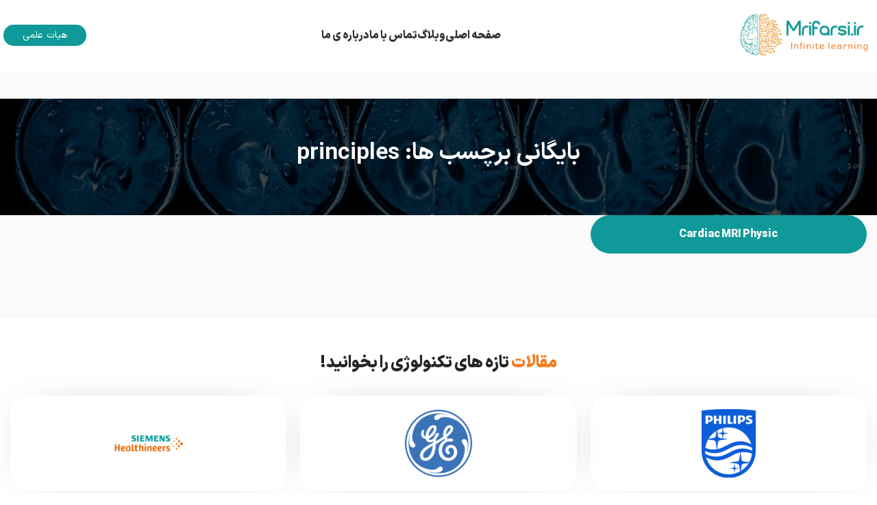

--- FILE ---
content_type: text/html; charset=UTF-8
request_url: https://mrifarsi.ir/tag/principles/
body_size: 14596
content:
<!DOCTYPE html>
<html dir="rtl" lang="fa-IR">
<head>
	<meta charset="UTF-8">
	<link rel="profile" href="https://gmpg.org/xfn/11">
	<link rel="pingback" href="https://mrifarsi.ir/xmlrpc.php">

	<meta name='robots' content='index, follow, max-image-preview:large, max-snippet:-1, max-video-preview:-1' />

	<!-- This site is optimized with the Yoast SEO plugin v22.0 - https://yoast.com/wordpress/plugins/seo/ -->
	<title>بایگانی‌ها principles | MRI FARSI</title>
	<link rel="canonical" href="https://mrifarsi.ir/tag/principles/" />
	<meta property="og:locale" content="fa_IR" />
	<meta property="og:type" content="article" />
	<meta property="og:title" content="بایگانی‌ها principles | MRI FARSI" />
	<meta property="og:url" content="https://mrifarsi.ir/tag/principles/" />
	<meta property="og:site_name" content="MRI FARSI" />
	<meta name="twitter:card" content="summary_large_image" />
	<script type="application/ld+json" class="yoast-schema-graph">{"@context":"https://schema.org","@graph":[{"@type":"CollectionPage","@id":"https://mrifarsi.ir/tag/principles/","url":"https://mrifarsi.ir/tag/principles/","name":"بایگانی‌ها principles | MRI FARSI","isPartOf":{"@id":"https://mrifarsi.ir/#website"},"breadcrumb":{"@id":"https://mrifarsi.ir/tag/principles/#breadcrumb"},"inLanguage":"fa-IR"},{"@type":"BreadcrumbList","@id":"https://mrifarsi.ir/tag/principles/#breadcrumb","itemListElement":[{"@type":"ListItem","position":1,"name":"خانه","item":"https://mrifarsi.ir/"},{"@type":"ListItem","position":2,"name":"principles"}]},{"@type":"WebSite","@id":"https://mrifarsi.ir/#website","url":"https://mrifarsi.ir/","name":"MRI FARSI","description":"نخستین وبسایت تخصصی آموزش MRI به زبان فارسی","publisher":{"@id":"https://mrifarsi.ir/#organization"},"potentialAction":[{"@type":"SearchAction","target":{"@type":"EntryPoint","urlTemplate":"https://mrifarsi.ir/?s={search_term_string}"},"query-input":"required name=search_term_string"}],"inLanguage":"fa-IR"},{"@type":"Organization","@id":"https://mrifarsi.ir/#organization","name":"MRI FARSI","url":"https://mrifarsi.ir/","logo":{"@type":"ImageObject","inLanguage":"fa-IR","@id":"https://mrifarsi.ir/#/schema/logo/image/","url":"https://mrifarsi.ir/wp-content/uploads/2022/08/fav-1.png","contentUrl":"https://mrifarsi.ir/wp-content/uploads/2022/08/fav-1.png","width":64,"height":64,"caption":"MRI FARSI"},"image":{"@id":"https://mrifarsi.ir/#/schema/logo/image/"}}]}</script>
	<!-- / Yoast SEO plugin. -->


<link rel="alternate" type="application/rss+xml" title="MRI FARSI &raquo; خوراک" href="https://mrifarsi.ir/feed/" />
<link rel="alternate" type="application/rss+xml" title="MRI FARSI &raquo; خوراک دیدگاه‌ها" href="https://mrifarsi.ir/comments/feed/" />
<link rel="alternate" type="application/rss+xml" title="MRI FARSI &raquo; principles خوراک برچسب" href="https://mrifarsi.ir/tag/principles/feed/" />
<!-- ERROR: WP-Optimize Minify was not allowed to save its cache on - wp-content/cache/wpo-minify/1708438587/assets/wpo-minify-header-child-style7.4.3.min.css --><!-- Please check if the path above is correct and ensure your server has write permission there! --><style id='classic-theme-styles-inline-css' type='text/css'>
/*! This file is auto-generated */
.wp-block-button__link{color:#fff;background-color:#32373c;border-radius:9999px;box-shadow:none;text-decoration:none;padding:calc(.667em + 2px) calc(1.333em + 2px);font-size:1.125em}.wp-block-file__button{background:#32373c;color:#fff;text-decoration:none}
</style>
<style id='global-styles-inline-css' type='text/css'>
body{--wp--preset--color--black: #000000;--wp--preset--color--cyan-bluish-gray: #abb8c3;--wp--preset--color--white: #ffffff;--wp--preset--color--pale-pink: #f78da7;--wp--preset--color--vivid-red: #cf2e2e;--wp--preset--color--luminous-vivid-orange: #ff6900;--wp--preset--color--luminous-vivid-amber: #fcb900;--wp--preset--color--light-green-cyan: #7bdcb5;--wp--preset--color--vivid-green-cyan: #00d084;--wp--preset--color--pale-cyan-blue: #8ed1fc;--wp--preset--color--vivid-cyan-blue: #0693e3;--wp--preset--color--vivid-purple: #9b51e0;--wp--preset--gradient--vivid-cyan-blue-to-vivid-purple: linear-gradient(135deg,rgba(6,147,227,1) 0%,rgb(155,81,224) 100%);--wp--preset--gradient--light-green-cyan-to-vivid-green-cyan: linear-gradient(135deg,rgb(122,220,180) 0%,rgb(0,208,130) 100%);--wp--preset--gradient--luminous-vivid-amber-to-luminous-vivid-orange: linear-gradient(135deg,rgba(252,185,0,1) 0%,rgba(255,105,0,1) 100%);--wp--preset--gradient--luminous-vivid-orange-to-vivid-red: linear-gradient(135deg,rgba(255,105,0,1) 0%,rgb(207,46,46) 100%);--wp--preset--gradient--very-light-gray-to-cyan-bluish-gray: linear-gradient(135deg,rgb(238,238,238) 0%,rgb(169,184,195) 100%);--wp--preset--gradient--cool-to-warm-spectrum: linear-gradient(135deg,rgb(74,234,220) 0%,rgb(151,120,209) 20%,rgb(207,42,186) 40%,rgb(238,44,130) 60%,rgb(251,105,98) 80%,rgb(254,248,76) 100%);--wp--preset--gradient--blush-light-purple: linear-gradient(135deg,rgb(255,206,236) 0%,rgb(152,150,240) 100%);--wp--preset--gradient--blush-bordeaux: linear-gradient(135deg,rgb(254,205,165) 0%,rgb(254,45,45) 50%,rgb(107,0,62) 100%);--wp--preset--gradient--luminous-dusk: linear-gradient(135deg,rgb(255,203,112) 0%,rgb(199,81,192) 50%,rgb(65,88,208) 100%);--wp--preset--gradient--pale-ocean: linear-gradient(135deg,rgb(255,245,203) 0%,rgb(182,227,212) 50%,rgb(51,167,181) 100%);--wp--preset--gradient--electric-grass: linear-gradient(135deg,rgb(202,248,128) 0%,rgb(113,206,126) 100%);--wp--preset--gradient--midnight: linear-gradient(135deg,rgb(2,3,129) 0%,rgb(40,116,252) 100%);--wp--preset--font-size--small: 13px;--wp--preset--font-size--medium: 20px;--wp--preset--font-size--large: 36px;--wp--preset--font-size--x-large: 42px;--wp--preset--spacing--20: 0.44rem;--wp--preset--spacing--30: 0.67rem;--wp--preset--spacing--40: 1rem;--wp--preset--spacing--50: 1.5rem;--wp--preset--spacing--60: 2.25rem;--wp--preset--spacing--70: 3.38rem;--wp--preset--spacing--80: 5.06rem;--wp--preset--shadow--natural: 6px 6px 9px rgba(0, 0, 0, 0.2);--wp--preset--shadow--deep: 12px 12px 50px rgba(0, 0, 0, 0.4);--wp--preset--shadow--sharp: 6px 6px 0px rgba(0, 0, 0, 0.2);--wp--preset--shadow--outlined: 6px 6px 0px -3px rgba(255, 255, 255, 1), 6px 6px rgba(0, 0, 0, 1);--wp--preset--shadow--crisp: 6px 6px 0px rgba(0, 0, 0, 1);}:where(.is-layout-flex){gap: 0.5em;}:where(.is-layout-grid){gap: 0.5em;}body .is-layout-flow > .alignleft{float: left;margin-inline-start: 0;margin-inline-end: 2em;}body .is-layout-flow > .alignright{float: right;margin-inline-start: 2em;margin-inline-end: 0;}body .is-layout-flow > .aligncenter{margin-left: auto !important;margin-right: auto !important;}body .is-layout-constrained > .alignleft{float: left;margin-inline-start: 0;margin-inline-end: 2em;}body .is-layout-constrained > .alignright{float: right;margin-inline-start: 2em;margin-inline-end: 0;}body .is-layout-constrained > .aligncenter{margin-left: auto !important;margin-right: auto !important;}body .is-layout-constrained > :where(:not(.alignleft):not(.alignright):not(.alignfull)){max-width: var(--wp--style--global--content-size);margin-left: auto !important;margin-right: auto !important;}body .is-layout-constrained > .alignwide{max-width: var(--wp--style--global--wide-size);}body .is-layout-flex{display: flex;}body .is-layout-flex{flex-wrap: wrap;align-items: center;}body .is-layout-flex > *{margin: 0;}body .is-layout-grid{display: grid;}body .is-layout-grid > *{margin: 0;}:where(.wp-block-columns.is-layout-flex){gap: 2em;}:where(.wp-block-columns.is-layout-grid){gap: 2em;}:where(.wp-block-post-template.is-layout-flex){gap: 1.25em;}:where(.wp-block-post-template.is-layout-grid){gap: 1.25em;}.has-black-color{color: var(--wp--preset--color--black) !important;}.has-cyan-bluish-gray-color{color: var(--wp--preset--color--cyan-bluish-gray) !important;}.has-white-color{color: var(--wp--preset--color--white) !important;}.has-pale-pink-color{color: var(--wp--preset--color--pale-pink) !important;}.has-vivid-red-color{color: var(--wp--preset--color--vivid-red) !important;}.has-luminous-vivid-orange-color{color: var(--wp--preset--color--luminous-vivid-orange) !important;}.has-luminous-vivid-amber-color{color: var(--wp--preset--color--luminous-vivid-amber) !important;}.has-light-green-cyan-color{color: var(--wp--preset--color--light-green-cyan) !important;}.has-vivid-green-cyan-color{color: var(--wp--preset--color--vivid-green-cyan) !important;}.has-pale-cyan-blue-color{color: var(--wp--preset--color--pale-cyan-blue) !important;}.has-vivid-cyan-blue-color{color: var(--wp--preset--color--vivid-cyan-blue) !important;}.has-vivid-purple-color{color: var(--wp--preset--color--vivid-purple) !important;}.has-black-background-color{background-color: var(--wp--preset--color--black) !important;}.has-cyan-bluish-gray-background-color{background-color: var(--wp--preset--color--cyan-bluish-gray) !important;}.has-white-background-color{background-color: var(--wp--preset--color--white) !important;}.has-pale-pink-background-color{background-color: var(--wp--preset--color--pale-pink) !important;}.has-vivid-red-background-color{background-color: var(--wp--preset--color--vivid-red) !important;}.has-luminous-vivid-orange-background-color{background-color: var(--wp--preset--color--luminous-vivid-orange) !important;}.has-luminous-vivid-amber-background-color{background-color: var(--wp--preset--color--luminous-vivid-amber) !important;}.has-light-green-cyan-background-color{background-color: var(--wp--preset--color--light-green-cyan) !important;}.has-vivid-green-cyan-background-color{background-color: var(--wp--preset--color--vivid-green-cyan) !important;}.has-pale-cyan-blue-background-color{background-color: var(--wp--preset--color--pale-cyan-blue) !important;}.has-vivid-cyan-blue-background-color{background-color: var(--wp--preset--color--vivid-cyan-blue) !important;}.has-vivid-purple-background-color{background-color: var(--wp--preset--color--vivid-purple) !important;}.has-black-border-color{border-color: var(--wp--preset--color--black) !important;}.has-cyan-bluish-gray-border-color{border-color: var(--wp--preset--color--cyan-bluish-gray) !important;}.has-white-border-color{border-color: var(--wp--preset--color--white) !important;}.has-pale-pink-border-color{border-color: var(--wp--preset--color--pale-pink) !important;}.has-vivid-red-border-color{border-color: var(--wp--preset--color--vivid-red) !important;}.has-luminous-vivid-orange-border-color{border-color: var(--wp--preset--color--luminous-vivid-orange) !important;}.has-luminous-vivid-amber-border-color{border-color: var(--wp--preset--color--luminous-vivid-amber) !important;}.has-light-green-cyan-border-color{border-color: var(--wp--preset--color--light-green-cyan) !important;}.has-vivid-green-cyan-border-color{border-color: var(--wp--preset--color--vivid-green-cyan) !important;}.has-pale-cyan-blue-border-color{border-color: var(--wp--preset--color--pale-cyan-blue) !important;}.has-vivid-cyan-blue-border-color{border-color: var(--wp--preset--color--vivid-cyan-blue) !important;}.has-vivid-purple-border-color{border-color: var(--wp--preset--color--vivid-purple) !important;}.has-vivid-cyan-blue-to-vivid-purple-gradient-background{background: var(--wp--preset--gradient--vivid-cyan-blue-to-vivid-purple) !important;}.has-light-green-cyan-to-vivid-green-cyan-gradient-background{background: var(--wp--preset--gradient--light-green-cyan-to-vivid-green-cyan) !important;}.has-luminous-vivid-amber-to-luminous-vivid-orange-gradient-background{background: var(--wp--preset--gradient--luminous-vivid-amber-to-luminous-vivid-orange) !important;}.has-luminous-vivid-orange-to-vivid-red-gradient-background{background: var(--wp--preset--gradient--luminous-vivid-orange-to-vivid-red) !important;}.has-very-light-gray-to-cyan-bluish-gray-gradient-background{background: var(--wp--preset--gradient--very-light-gray-to-cyan-bluish-gray) !important;}.has-cool-to-warm-spectrum-gradient-background{background: var(--wp--preset--gradient--cool-to-warm-spectrum) !important;}.has-blush-light-purple-gradient-background{background: var(--wp--preset--gradient--blush-light-purple) !important;}.has-blush-bordeaux-gradient-background{background: var(--wp--preset--gradient--blush-bordeaux) !important;}.has-luminous-dusk-gradient-background{background: var(--wp--preset--gradient--luminous-dusk) !important;}.has-pale-ocean-gradient-background{background: var(--wp--preset--gradient--pale-ocean) !important;}.has-electric-grass-gradient-background{background: var(--wp--preset--gradient--electric-grass) !important;}.has-midnight-gradient-background{background: var(--wp--preset--gradient--midnight) !important;}.has-small-font-size{font-size: var(--wp--preset--font-size--small) !important;}.has-medium-font-size{font-size: var(--wp--preset--font-size--medium) !important;}.has-large-font-size{font-size: var(--wp--preset--font-size--large) !important;}.has-x-large-font-size{font-size: var(--wp--preset--font-size--x-large) !important;}
.wp-block-navigation a:where(:not(.wp-element-button)){color: inherit;}
:where(.wp-block-post-template.is-layout-flex){gap: 1.25em;}:where(.wp-block-post-template.is-layout-grid){gap: 1.25em;}
:where(.wp-block-columns.is-layout-flex){gap: 2em;}:where(.wp-block-columns.is-layout-grid){gap: 2em;}
.wp-block-pullquote{font-size: 1.5em;line-height: 1.6;}
</style>
<link rel='stylesheet' id='wpo_min-header-0-css' href='https://mrifarsi.ir/wp-content/cache/wpo-minify/1708438587/assets/wpo-minify-header-wp-block-library.min.css' type='text/css' media='all' />
<link rel='stylesheet' id='wpo_min-header-1-css' href='https://mrifarsi.ir/wp-content/cache/wpo-minify/1708438587/assets/wpo-minify-header-wpdreams-asl-basic4.11.5.min.css' type='text/css' media='all' />
<link rel='stylesheet' id='wpo_min-header-2-css' href='https://mrifarsi.ir/wp-content/cache/wpo-minify/1708438587/assets/wpo-minify-header-wpdreams-ajaxsearchlite4.11.5.min.css' type='text/css' media='all' />
<link rel='stylesheet' id='wpo_min-header-3-css' href='https://mrifarsi.ir/wp-content/cache/wpo-minify/1708438587/assets/wpo-minify-header-tablepress-default2.2.5.min.css' type='text/css' media='all' />
<link rel='stylesheet' id='wpo_min-header-4-css' href='https://mrifarsi.ir/wp-content/cache/wpo-minify/1708438587/assets/wpo-minify-header-bootstrap7.4.3.min.css' type='text/css' media='all' />
<link rel='stylesheet' id='wpo_min-header-5-css' href='https://mrifarsi.ir/wp-content/cache/wpo-minify/1708438587/assets/wpo-minify-header-woodmart-style7.4.3.min.css' type='text/css' media='all' />
<link rel='stylesheet' id='wpo_min-header-7-css' href='https://mrifarsi.ir/wp-content/cache/wpo-minify/1708438587/assets/wpo-minify-header-elementor-icons5.27.0.min.css' type='text/css' media='all' />
<link rel='stylesheet' id='wpo_min-header-8-css' href='https://mrifarsi.ir/wp-content/cache/wpo-minify/1708438587/assets/wpo-minify-header-elementor-frontend3.19.2.min.css' type='text/css' media='all' />
<link rel='stylesheet' id='wpo_min-header-9-css' href='https://mrifarsi.ir/wp-content/cache/wpo-minify/1708438587/assets/wpo-minify-header-swiper5.3.6.min.css' type='text/css' media='all' />
<link rel='stylesheet' id='wpo_min-header-10-css' href='https://mrifarsi.ir/wp-content/cache/wpo-minify/1708438587/assets/wpo-minify-header-elementor-post-4558.min.css' type='text/css' media='all' />
<link rel='stylesheet' id='wpo_min-header-11-css' href='https://mrifarsi.ir/wp-content/cache/wpo-minify/1708438587/assets/wpo-minify-header-elementor-global.min.css' type='text/css' media='all' />
<link rel='stylesheet' id='wpo_min-header-12-css' href='https://mrifarsi.ir/wp-content/cache/wpo-minify/1708438587/assets/wpo-minify-header-wd-widget-nav7.4.3.min.css' type='text/css' media='all' />
<link rel='stylesheet' id='wpo_min-header-13-css' href='https://mrifarsi.ir/wp-content/cache/wpo-minify/1708438587/assets/wpo-minify-header-wd-blog-base7.4.3.min.css' type='text/css' media='all' />
<link rel='stylesheet' id='wpo_min-header-14-css' href='https://mrifarsi.ir/wp-content/cache/wpo-minify/1708438587/assets/wpo-minify-header-wd-wp-gutenberg7.4.3.min.css' type='text/css' media='all' />
<link rel='stylesheet' id='wpo_min-header-15-css' href='https://mrifarsi.ir/wp-content/cache/wpo-minify/1708438587/assets/wpo-minify-header-wd-elementor-base7.4.3.min.css' type='text/css' media='all' />
<link rel='stylesheet' id='wpo_min-header-16-css' href='https://mrifarsi.ir/wp-content/cache/wpo-minify/1708438587/assets/wpo-minify-header-wd-header-base7.4.3.min.css' type='text/css' media='all' />
<link rel='stylesheet' id='wpo_min-header-17-css' href='https://mrifarsi.ir/wp-content/cache/wpo-minify/1708438587/assets/wpo-minify-header-wd-mod-tools7.4.3.min.css' type='text/css' media='all' />
<link rel='stylesheet' id='wpo_min-header-18-css' href='https://mrifarsi.ir/wp-content/cache/wpo-minify/1708438587/assets/wpo-minify-header-wd-header-elements-base7.4.3.min.css' type='text/css' media='all' />
<link rel='stylesheet' id='wpo_min-header-19-css' href='https://mrifarsi.ir/wp-content/cache/wpo-minify/1708438587/assets/wpo-minify-header-wd-header-mobile-nav-drilldown7.4.3.min.css' type='text/css' media='all' />
<link rel='stylesheet' id='wpo_min-header-20-css' href='https://mrifarsi.ir/wp-content/cache/wpo-minify/1708438587/assets/wpo-minify-header-wd-header-mobile-nav-drilldown-slide7.4.3.min.css' type='text/css' media='all' />
<link rel='stylesheet' id='wpo_min-header-21-css' href='https://mrifarsi.ir/wp-content/cache/wpo-minify/1708438587/assets/wpo-minify-header-wd-page-title7.4.3.min.css' type='text/css' media='all' />
<link rel='stylesheet' id='wpo_min-header-22-css' href='https://mrifarsi.ir/wp-content/cache/wpo-minify/1708438587/assets/wpo-minify-header-wd-blog-loop-base7.4.3.min.css' type='text/css' media='all' />
<link rel='stylesheet' id='wpo_min-header-23-css' href='https://mrifarsi.ir/wp-content/cache/wpo-minify/1708438587/assets/wpo-minify-header-wd-blog-loop-design-meta-image7.4.3.min.css' type='text/css' media='all' />
<link rel='stylesheet' id='wpo_min-header-24-css' href='https://mrifarsi.ir/wp-content/cache/wpo-minify/1708438587/assets/wpo-minify-header-wd-social-icons7.4.3.min.css' type='text/css' media='all' />
<link rel='stylesheet' id='wpo_min-header-25-css' href='https://mrifarsi.ir/wp-content/cache/wpo-minify/1708438587/assets/wpo-minify-header-wd-widget-collapse7.4.3.min.css' type='text/css' media='all' />
<link rel='stylesheet' id='wpo_min-header-26-css' href='https://mrifarsi.ir/wp-content/cache/wpo-minify/1708438587/assets/wpo-minify-header-wd-footer-base7.4.3.min.css' type='text/css' media='all' />
<link rel='stylesheet' id='wpo_min-header-27-css' href='https://mrifarsi.ir/wp-content/cache/wpo-minify/1708438587/assets/wpo-minify-header-wd-section-title7.4.3.min.css' type='text/css' media='all' />
<link rel='stylesheet' id='wpo_min-header-28-css' href='https://mrifarsi.ir/wp-content/cache/wpo-minify/1708438587/assets/wpo-minify-header-wd-info-box7.4.3.min.css' type='text/css' media='all' />
<link rel='stylesheet' id='wpo_min-header-29-css' href='https://mrifarsi.ir/wp-content/cache/wpo-minify/1708438587/assets/wpo-minify-header-wd-list7.4.3.min.css' type='text/css' media='all' />
<link rel='stylesheet' id='wpo_min-header-30-css' href='https://mrifarsi.ir/wp-content/cache/wpo-minify/1708438587/assets/wpo-minify-header-wd-scroll-top7.4.3.min.css' type='text/css' media='all' />
<link rel='stylesheet' id='wpo_min-header-31-css' href='https://mrifarsi.ir/wp-content/cache/wpo-minify/1708438587/assets/wpo-minify-header-xts-style-default_header7.4.3.min.css' type='text/css' media='all' />
<link rel='stylesheet' id='wpo_min-header-32-css' href='https://mrifarsi.ir/wp-content/cache/wpo-minify/1708438587/assets/wpo-minify-header-xts-style-theme_settings_default7.4.3.min.css' type='text/css' media='all' />
<link rel="preconnect" href="https://fonts.gstatic.com/" crossorigin><script type="text/javascript" id="wpo_min-header-0-js-extra">
/* <![CDATA[ */
var WP_Statistics_Tracker_Object = {"hitRequestUrl":"https:\/\/mrifarsi.ir\/wp-json\/wp-statistics\/v2\/hit?wp_statistics_hit_rest=yes&track_all=0&current_page_type=post_tag&current_page_id=530&search_query&page_uri=L3RhZy9wcmluY2lwbGVzLw=","keepOnlineRequestUrl":"https:\/\/mrifarsi.ir\/wp-json\/wp-statistics\/v2\/online?wp_statistics_hit_rest=yes&track_all=0&current_page_type=post_tag&current_page_id=530&search_query&page_uri=L3RhZy9wcmluY2lwbGVzLw=","option":{"dntEnabled":false,"cacheCompatibility":false}};
/* ]]> */
</script>
<script type="text/javascript" src="https://mrifarsi.ir/wp-content/cache/wpo-minify/1708438587/assets/wpo-minify-header-wp-statistics-tracker.min.js" id="wpo_min-header-0-js"></script>
<script type="text/javascript" src="https://mrifarsi.ir/wp-content/cache/wpo-minify/1708438587/assets/wpo-minify-header-jquery-core3.7.1.min.js" id="wpo_min-header-1-js"></script>
<script type="text/javascript" src="https://mrifarsi.ir/wp-content/cache/wpo-minify/1708438587/assets/wpo-minify-header-jquery-migrate3.4.1.min.js" id="wpo_min-header-2-js"></script>
<script type="text/javascript" src="https://mrifarsi.ir/wp-content/cache/wpo-minify/1708438587/assets/wpo-minify-header-jquerywd-device-library3.7.17.4.3.min.js" id="wpo_min-header-3-js"></script>
<script type="text/javascript" src="https://mrifarsi.ir/wp-content/cache/wpo-minify/1708438587/assets/wpo-minify-header-wd-scrollbar7.4.3.min.js" id="wpo_min-header-4-js"></script>
<link rel="https://api.w.org/" href="https://mrifarsi.ir/wp-json/" /><link rel="alternate" type="application/json" href="https://mrifarsi.ir/wp-json/wp/v2/tags/530" /><link rel="EditURI" type="application/rsd+xml" title="RSD" href="https://mrifarsi.ir/xmlrpc.php?rsd" />
<link rel="stylesheet" href="https://mrifarsi.ir/wp-content/themes/woodmart-child/rtl.css" type="text/css" media="screen" /><meta name="generator" content="WordPress 6.4.7" />
<!-- Analytics by WP Statistics v14.4.3 - http://wp-statistics.com/ -->
					<meta name="viewport" content="width=device-width, initial-scale=1.0, maximum-scale=1.0, user-scalable=no">
													<link rel="preconnect" href="https://fonts.gstatic.com" crossorigin />
				<link rel="preload" as="style" href="//fonts.googleapis.com/css?family=Open+Sans&display=swap" />
				<link rel="stylesheet" href="//fonts.googleapis.com/css?family=Open+Sans&display=swap" media="all" />
				<meta name="generator" content="Elementor 3.19.2; features: e_optimized_assets_loading, e_optimized_css_loading, additional_custom_breakpoints, block_editor_assets_optimize, e_image_loading_optimization; settings: css_print_method-external, google_font-enabled, font_display-auto">
                <style>
                    
					div[id*='ajaxsearchlitesettings'].searchsettings .asl_option_inner label {
						font-size: 0px !important;
						color: rgba(0, 0, 0, 0);
					}
					div[id*='ajaxsearchlitesettings'].searchsettings .asl_option_inner label:after {
						font-size: 11px !important;
						position: absolute;
						top: 0;
						left: 0;
						z-index: 1;
					}
					.asl_w_container {
						width: 100%;
						margin: 0px 0px 0px 0px;
						min-width: 200px;
					}
					div[id*='ajaxsearchlite'].asl_m {
						width: 100%;
					}
					div[id*='ajaxsearchliteres'].wpdreams_asl_results div.resdrg span.highlighted {
						font-weight: bold;
						color: rgba(217, 49, 43, 1);
						background-color: rgba(238, 238, 238, 1);
					}
					div[id*='ajaxsearchliteres'].wpdreams_asl_results .results img.asl_image {
						width: 70px;
						height: 70px;
						object-fit: cover;
					}
					div.asl_r .results {
						max-height: none;
					}
				
							.asl_w, .asl_w * {font-family:inherit !important;}
							.asl_m input[type=search]::placeholder{font-family:inherit !important;}
							.asl_m input[type=search]::-webkit-input-placeholder{font-family:inherit !important;}
							.asl_m input[type=search]::-moz-placeholder{font-family:inherit !important;}
							.asl_m input[type=search]:-ms-input-placeholder{font-family:inherit !important;}
						
						.asl_m, .asl_m .probox {
							background-color: rgba(255, 255, 255, 1) !important;
							background-image: none !important;
							-webkit-background-image: none !important;
							-ms-background-image: none !important;
						}
					
						.asl_m .probox svg {
							fill: rgb(255, 255, 255) !important;
						}
						.asl_m .probox .innericon {
							background-color: rgba(15, 153, 153, 1) !important;
							background-image: none !important;
							-webkit-background-image: none !important;
							-ms-background-image: none !important;
						}
					
						div.asl_m.asl_w {
							border:1px hidden rgb(0, 0, 0) !important;border-radius:15px 15px 15px 15px !important;
							box-shadow: none !important;
						}
						div.asl_m.asl_w .probox {border: none !important;}
					
						div.asl_r.asl_w.vertical .results .item::after {
							display: block;
							position: absolute;
							bottom: 0;
							content: '';
							height: 1px;
							width: 100%;
							background: #D8D8D8;
						}
						div.asl_r.asl_w.vertical .results .item.asl_last_item::after {
							display: none;
						}
					                </style>
                <link rel="icon" href="https://mrifarsi.ir/wp-content/uploads/2022/08/fav-1.png" sizes="32x32" />
<link rel="icon" href="https://mrifarsi.ir/wp-content/uploads/2022/08/fav-1.png" sizes="192x192" />
<link rel="apple-touch-icon" href="https://mrifarsi.ir/wp-content/uploads/2022/08/fav-1.png" />
<meta name="msapplication-TileImage" content="https://mrifarsi.ir/wp-content/uploads/2022/08/fav-1.png" />
<style>
		
		</style></head>

<body class="rtl archive tag tag-principles tag-530 wrapper-custom  categories-accordion-on woodmart-archive-blog woodmart-ajax-shop-on offcanvas-sidebar-mobile offcanvas-sidebar-tablet elementor-default elementor-kit-4558">
			<script type="text/javascript" id="wd-flicker-fix">// Flicker fix.</script>	
	
	<div class="website-wrapper">
									<header class="whb-header whb-default_header whb-sticky-shadow whb-scroll-stick whb-sticky-real">
					<div class="whb-main-header">
	
<div class="whb-row whb-general-header whb-not-sticky-row whb-without-bg whb-without-border whb-color-dark whb-flex-flex-middle">
	<div class="container">
		<div class="whb-flex-row whb-general-header-inner">
			<div class="whb-column whb-col-left whb-visible-lg">
	<div class="site-logo wd-switch-logo">
	<a href="https://mrifarsi.ir/" class="wd-logo wd-main-logo" rel="home">
		<img loading="lazy" width="1016" height="457" src="https://mrifarsi.ir/wp-content/uploads/2022/08/001.png" class="attachment-full size-full" alt="" style="max-width:202px;" decoding="async" srcset="https://mrifarsi.ir/wp-content/uploads/2022/08/001.png 1016w, https://mrifarsi.ir/wp-content/uploads/2022/08/001-300x135.png 300w, https://mrifarsi.ir/wp-content/uploads/2022/08/001-768x345.png 768w" sizes="(max-width: 1016px) 100vw, 1016px" />	</a>
					<a href="https://mrifarsi.ir/" class="wd-logo wd-sticky-logo" rel="home">
			<img loading="lazy" width="1016" height="457" src="https://mrifarsi.ir/wp-content/uploads/2022/08/001.jpg" class="attachment-full size-full" alt="" style="max-width:150px;" decoding="async" srcset="https://mrifarsi.ir/wp-content/uploads/2022/08/001.jpg 1016w, https://mrifarsi.ir/wp-content/uploads/2022/08/001-300x135.jpg 300w, https://mrifarsi.ir/wp-content/uploads/2022/08/001-768x345.jpg 768w" sizes="(max-width: 1016px) 100vw, 1016px" />		</a>
	</div>
</div>
<div class="whb-column whb-col-center whb-visible-lg">
	<div class="wd-header-nav wd-header-main-nav text-center wd-design-1" role="navigation" aria-label="منوی اصلی">
	<ul id="menu-%d9%85%d9%86%d9%88%db%8c-%d8%a7%d8%b5%d9%84%db%8c" class="menu wd-nav wd-nav-main wd-style-default wd-gap-l"><li id="menu-item-5386" class="menu-item menu-item-type-post_type menu-item-object-page menu-item-home menu-item-5386 item-level-0 menu-simple-dropdown wd-event-hover" ><a href="https://mrifarsi.ir/" class="woodmart-nav-link"><span class="nav-link-text">صفحه اصلی</span></a></li>
<li id="menu-item-4563" class="menu-item menu-item-type-custom menu-item-object-custom menu-item-has-children menu-item-4563 item-level-0 menu-simple-dropdown wd-event-hover" ><a class="woodmart-nav-link"><span class="nav-link-text">وبلاگ</span></a><div class="color-scheme-dark wd-design-default wd-dropdown-menu wd-dropdown"><div class="container">
<ul class="wd-sub-menu color-scheme-dark">
	<li id="menu-item-5223" class="menu-item menu-item-type-taxonomy menu-item-object-category menu-item-5223 item-level-1 wd-event-hover" ><a href="https://mrifarsi.ir/category/%d8%a2%d8%b1%d8%aa%db%8c%d9%81%da%a9%d8%aa-%d9%87%d8%a7/" class="woodmart-nav-link">آرتیفکت ها</a></li>
	<li id="menu-item-5224" class="menu-item menu-item-type-taxonomy menu-item-object-category menu-item-5224 item-level-1 wd-event-hover" ><a href="https://mrifarsi.ir/category/%d8%a7%db%8c%d9%85%d9%86%db%8c/" class="woodmart-nav-link">ایمنی</a></li>
	<li id="menu-item-5226" class="menu-item menu-item-type-taxonomy menu-item-object-category menu-item-5226 item-level-1 wd-event-hover" ><a href="https://mrifarsi.ir/category/%d9%85%d8%a7%d8%af%d9%87-%da%a9%d9%86%d8%aa%d8%b1%d8%a7%d8%b3%d8%aa/" class="woodmart-nav-link">ماده کنتراست</a></li>
	<li id="menu-item-5225" class="menu-item menu-item-type-taxonomy menu-item-object-category menu-item-5225 item-level-1 wd-event-hover" ><a href="https://mrifarsi.ir/category/%d8%b3%d8%ae%d8%aa-%d8%a7%d9%81%d8%b2%d8%a7%d8%b1/" class="woodmart-nav-link">سخت افزار</a></li>
	<li id="menu-item-5227" class="menu-item menu-item-type-taxonomy menu-item-object-category menu-item-5227 item-level-1 wd-event-hover" ><a href="https://mrifarsi.ir/category/%d9%86%d8%b1%d9%85-%d8%a7%d9%81%d8%b2%d8%a7%d8%b1/" class="woodmart-nav-link">نرم افزار</a></li>
</ul>
</div>
</div>
</li>
<li id="menu-item-5222" class="menu-item menu-item-type-post_type menu-item-object-page menu-item-5222 item-level-0 menu-simple-dropdown wd-event-hover" ><a href="https://mrifarsi.ir/%d8%aa%d9%85%d8%a7%d8%b3-%d8%a8%d8%a7-%d9%85%d8%a7/" class="woodmart-nav-link"><span class="nav-link-text">تماس با ما</span></a></li>
<li id="menu-item-5221" class="menu-item menu-item-type-post_type menu-item-object-page menu-item-5221 item-level-0 menu-simple-dropdown wd-event-hover" ><a href="https://mrifarsi.ir/%d8%af%d8%b1%d8%a8%d8%a7%d8%b1%d9%87-%db%8c-%d9%85%d8%a7/" class="woodmart-nav-link"><span class="nav-link-text">درباره ی ما</span></a></li>
</ul></div><!--END MAIN-NAV-->
</div>
<div class="whb-column whb-col-right whb-visible-lg">
	<div id="wd-6937bdfe44c80" class=" whb-3tk4mwsq6244yqiztyo9 wd-button-wrapper text-center"><a href="https://mrifarsi.ir/%d9%87%db%8c%d8%a7%d8%aa-%d8%b9%d9%84%d9%85%db%8c/" title="" class="btn btn-color-primary btn-style-default btn-style-round btn-size-large"> هیات علمی</a></div></div>
<div class="whb-column whb-mobile-left whb-hidden-lg">
	<div class="wd-tools-element wd-header-mobile-nav wd-style-text wd-design-1 whb-wn5z894j1g5n0yp3eeuz">
	<a href="#" rel="nofollow" aria-label="باز کردن منوی موبایل">
		
		<span class="wd-tools-icon">
					</span>

		<span class="wd-tools-text">منو</span>

			</a>
</div><!--END wd-header-mobile-nav--></div>
<div class="whb-column whb-mobile-center whb-hidden-lg">
	<div class="site-logo">
	<a href="https://mrifarsi.ir/" class="wd-logo wd-main-logo" rel="home">
		<img src="https://mrifarsi.ir/wp-content/uploads/2022/08/001.png" alt="MRI FARSI" style="max-width: 140px;" />	</a>
	</div>
</div>
<div class="whb-column whb-mobile-right whb-hidden-lg">
	<div id="wd-6937bdfe4508d" class=" whb-69n8ceu2hfqptkk0zgwz wd-button-wrapper text-center"><a href="https://mrifarsi.ir/%d9%87%db%8c%d8%a7%d8%aa-%d8%b9%d9%84%d9%85%db%8c/" title="" class="btn btn-color-primary btn-style-default btn-style-semi-round btn-size-small">هیات علمی</a></div></div>
		</div>
	</div>
</div>
</div>
				</header>
			
								<div class="main-page-wrapper">
		
						<div class="page-title  page-title-default title-size-default title-design-centered color-scheme-light title-blog" style="">
					<div class="container">
													<h1 class="entry-title title">بایگانی برچسب ها: principles</h1>
						
						
													<div class="breadcrumbs"><a href="https://mrifarsi.ir/" rel="v:url" property="v:title">خانه</a> &raquo; <span class="current">نوشته های برچسب &quot;principles&quot;</span></div><!-- .breadcrumbs -->											</div>
				</div>
			
		<!-- MAIN CONTENT AREA -->
				<div class="container">
			<div class="row content-layout-wrapper align-items-start">
				

<div class="site-content col-lg-12 col-12 col-md-12" role="main">

	
			
									<div class="wd-blog-element">

					
					
					
					<div class="wd-posts wd-blog-holder wd-grid-g  wd-grid-g" id="6937bdfe45d2f" data-paged="1" data-source="main_loop" style="--wd-col-lg:3;--wd-col-md:2;--wd-col-sm:1;--wd-gap-lg:20px;--wd-gap-sm:10px;">
				

					
											
<article id="post-2813" class="wd-post blog-design-meta-image blog-post-loop blog-style-flat wd-col post-2813 post type-post status-publish format-standard hentry category-769 category----mri tag-basic tag-cardiac tag-cmr tag-mri tag-mrifarsi tag-mrifarsi-ir tag-physical tag-principles tag-25 tag-534 tag-320 tag-536 tag-533 tag-535 tag-531 tag-16 tag-532 tag-17 tag-519">
	
	<div class="wd-post-thumb">
					<div class="wd-post-img">
							</div>
		
				<a class="wd-post-link wd-fill" href="https://mrifarsi.ir/1396/07/12/2813/" rel="bookmark" aria-label="لینک در نوشته Cardiac MRI Physic"></a>

					<div class="wd-post-header">
				<div class="wd-meta-author">
							
					<img alt='author-avatar' src='https://secure.gravatar.com/avatar/9864e3950cd1bec3f884ab74f8ddc77d?s=32&#038;d=mm&#038;r=g' srcset='https://secure.gravatar.com/avatar/9864e3950cd1bec3f884ab74f8ddc77d?s=64&#038;d=mm&#038;r=g 2x' class='avatar avatar-32 photo' height='32' width='32' decoding='async'/>		
		<a href="https://mrifarsi.ir/author/alizade/" rel="author">
			<span class="vcard author author_name">
				<span class="fn">نوید سرمست علیزاده</span>
			</span>
		</a>
						</div>

				<div class="wd-post-actions">
											<div class="wd-post-share wd-tltp wd-tltp-top">
							<div class="wd-tooltip-label">
								
			<div class=" wd-social-icons icons-design-default icons-size-small color-scheme-light social-share social-form-circle text-center">

				
									<a rel="noopener noreferrer nofollow" href="https://www.facebook.com/sharer/sharer.php?u=https://mrifarsi.ir/1396/07/12/2813/" target="_blank" class=" wd-social-icon social-facebook" aria-label="Facebook link">
						<span class="wd-icon"></span>
											</a>
				
									<a rel="noopener noreferrer nofollow" href="https://x.com/share?url=https://mrifarsi.ir/1396/07/12/2813/" target="_blank" class=" wd-social-icon social-twitter" aria-label="لینک شبکه X">
						<span class="wd-icon"></span>
											</a>
				
				
				
				
									<a rel="noopener noreferrer nofollow" href="https://pinterest.com/pin/create/button/?url=https://mrifarsi.ir/1396/07/12/2813/&media=https://mrifarsi.ir/wp-includes/images/media/default.png&description=Cardiac+MRI+Physic" target="_blank" class=" wd-social-icon social-pinterest" aria-label="لینک Pinterest">
						<span class="wd-icon"></span>
											</a>
				
				
									<a rel="noopener noreferrer nofollow" href="https://www.linkedin.com/shareArticle?mini=true&url=https://mrifarsi.ir/1396/07/12/2813/" target="_blank" class=" wd-social-icon social-linkedin" aria-label="Linkedin link">
						<span class="wd-icon"></span>
											</a>
				
				
				
				
				
				
				
				
				
				
								
								
				
				
									<a rel="noopener noreferrer nofollow" href="https://telegram.me/share/url?url=https://mrifarsi.ir/1396/07/12/2813/" target="_blank" class=" wd-social-icon social-tg" aria-label="لینک تلگرام">
						<span class="wd-icon"></span>
											</a>
								
				
			</div>

									</div>
						</div>
					
											<div class="wd-meta-reply">
							<a href="https://mrifarsi.ir/1396/07/12/2813/#comments"><span class="replies-count">۳</span> <span class="replies-count-label">دیدگاه</span></a>						</div>
									</div>
			</div>
			</div>

	<div class="wd-post-content">
		<div class="wd-post-entry-meta">
										<div class="wd-post-cat wd-style-default">
					<a href="https://mrifarsi.ir/category/%d8%aa%da%a9%d9%86%db%8c%da%a9/" rel="category tag">تکنیک</a>, <a href="https://mrifarsi.ir/category/%d8%b3%da%a9%d8%a7%d9%86%d8%b3-%d9%87%d8%a7%db%8c-%d9%be%db%8c%d8%b4%d8%b1%d9%81%d8%aa%d9%87-mri/" rel="category tag">سکانس های پیشرفته MRI</a>				</div>
			
			<div class="wd-modified-date">
						<time class="updated" datetime="۱۴۰۲/۹/۲۴ ،۲۰:۲۸:۰۶ +۰۰:۰۰">
			آذر ۲۴, ۱۴۰۲		</time>
					</div>

			<div class="wd-meta-date">
				۱۲ مهر ۱۳۹۶			</div>
		</div>

					<h3 class="wd-entities-title title post-title">
				<a href="https://mrifarsi.ir/1396/07/12/2813/" rel="bookmark">
					Cardiac MRI Physic				</a>
			</h3>
		
					<div class="wd-entry-content">
									&nbsp;

کاردیاک ام ار یک بررسی کامل از قلب به شمار می رود و امروزه در کشور های پیشرفته بصورت روتین استفاده میشود.در بررسی که EURO CMR ا...												</div>
		
										<div class="wd-read-more">
						<a class="btn-read-more more-link" href="https://mrifarsi.ir/1396/07/12/2813/">ادامه مطلب</a>					</div>
							</div>

	</article>
					
					
									</div>

										</div>
				

			
		
</div><!-- .site-content -->


			</div><!-- .main-page-wrapper --> 
			</div> <!-- end row -->
	</div> <!-- end container -->

					<div class="wd-prefooter">
			<div class="container">
												<link rel="stylesheet" id="elementor-post-4759-css" href="https://mrifarsi.ir/wp-content/uploads/elementor/css/post-4759.css?ver=1707630356" type="text/css" media="all">
					<div data-elementor-type="wp-post" data-elementor-id="4759" class="elementor elementor-4759">
						<section class="wd-negative-gap elementor-section elementor-top-section elementor-element elementor-element-5f68ab4 elementor-section-boxed elementor-section-height-default elementor-section-height-default" data-id="5f68ab4" data-element_type="section">
						<div class="elementor-container elementor-column-gap-default">
					<div class="elementor-column elementor-col-100 elementor-top-column elementor-element elementor-element-e41db8c" data-id="e41db8c" data-element_type="column">
			<div class="elementor-widget-wrap elementor-element-populated">
						<div class="elementor-element elementor-element-e31c2cb wd-width-100 elementor-widget elementor-widget-wd_title" data-id="e31c2cb" data-element_type="widget" data-widget_type="wd_title.default">
				<div class="elementor-widget-container">
					<div class="title-wrapper set-mb-s reset-last-child wd-title-color-default wd-title-style-default wd-title-size-default text-center">

			
			<div class="liner-continer">
				<h3 class="woodmart-title-container title wd-fontsize-l"><u>مقالات</u> تازه های تکنولوژی را  بخوانید!</h3> 
							</div>

					</div>
				</div>
				</div>
				<section class="wd-negative-gap elementor-section elementor-inner-section elementor-element elementor-element-6c6712d elementor-section-boxed elementor-section-height-default elementor-section-height-default" data-id="6c6712d" data-element_type="section">
						<div class="elementor-container elementor-column-gap-default">
					<div class="elementor-column elementor-col-33 elementor-inner-column elementor-element elementor-element-85748c1" data-id="85748c1" data-element_type="column">
			<div class="elementor-widget-wrap elementor-element-populated">
						<div class="elementor-element elementor-element-30a291b elementor-widget elementor-widget-wd_infobox" data-id="30a291b" data-element_type="widget" data-widget_type="wd_infobox.default">
				<div class="elementor-widget-container">
					<div class="info-box-wrapper">
			<div class="wd-info-box text-center box-icon-align-top box-style-base color-scheme-">
									<div class="box-icon-wrapper  box-with-icon box-icon-with-bg">
						<div class="info-box-icon">
															<img width="79" height="100" src="https://mrifarsi.ir/wp-content/uploads/2022/07/philips-79x100.png" class="attachment-x100 size-x100" alt="" decoding="async" srcset="https://mrifarsi.ir/wp-content/uploads/2022/07/philips-79x100.png 79w, https://mrifarsi.ir/wp-content/uploads/2022/07/philips.png 199w" sizes="(max-width: 79px) 100vw, 79px" />													</div>
					</div>
				
				<div class="info-box-content">
					
					
					<div class="info-box-inner set-cont-mb-s reset-last-child"data-elementor-setting-key="content"></div>

									</div>

									<a href="https://mrifarsi.ir/philips/" class="wd-info-box-link wd-fill" aria-label="Infobox link"></a>
							</div>
		</div>
				</div>
				</div>
					</div>
		</div>
				<div class="elementor-column elementor-col-33 elementor-inner-column elementor-element elementor-element-06c6cb6" data-id="06c6cb6" data-element_type="column">
			<div class="elementor-widget-wrap elementor-element-populated">
						<div class="elementor-element elementor-element-569d56c elementor-widget elementor-widget-wd_infobox" data-id="569d56c" data-element_type="widget" data-widget_type="wd_infobox.default">
				<div class="elementor-widget-container">
					<div class="info-box-wrapper">
			<div class="wd-info-box text-center box-icon-align-top box-style-base color-scheme-">
									<div class="box-icon-wrapper  box-with-icon box-icon-with-bg">
						<div class="info-box-icon">
															<img width="100" height="100" src="https://mrifarsi.ir/wp-content/uploads/2022/07/GE-100x100.png" class="attachment-x100 size-x100" alt="" decoding="async" srcset="https://mrifarsi.ir/wp-content/uploads/2022/07/GE-100x100.png 100w, https://mrifarsi.ir/wp-content/uploads/2022/07/GE-300x300.png 300w, https://mrifarsi.ir/wp-content/uploads/2022/07/GE-1024x1024.png 1024w, https://mrifarsi.ir/wp-content/uploads/2022/07/GE-150x150.png 150w, https://mrifarsi.ir/wp-content/uploads/2022/07/GE-768x768.png 768w, https://mrifarsi.ir/wp-content/uploads/2022/07/GE.png 1200w" sizes="(max-width: 100px) 100vw, 100px" />													</div>
					</div>
				
				<div class="info-box-content">
					
					
					<div class="info-box-inner set-cont-mb-s reset-last-child"data-elementor-setting-key="content"></div>

									</div>

									<a href="https://mrifarsi.ir/ge/" class="wd-info-box-link wd-fill" aria-label="Infobox link"></a>
							</div>
		</div>
				</div>
				</div>
					</div>
		</div>
				<div class="elementor-column elementor-col-33 elementor-inner-column elementor-element elementor-element-86fda3a" data-id="86fda3a" data-element_type="column">
			<div class="elementor-widget-wrap elementor-element-populated">
						<div class="elementor-element elementor-element-7708374 elementor-widget elementor-widget-wd_infobox" data-id="7708374" data-element_type="widget" data-widget_type="wd_infobox.default">
				<div class="elementor-widget-container">
					<div class="info-box-wrapper">
			<div class="wd-info-box text-center box-icon-align-top box-style-base color-scheme-">
									<div class="box-icon-wrapper  box-with-icon box-icon-with-bg">
						<div class="info-box-icon">
															<img width="100" height="100" src="https://mrifarsi.ir/wp-content/uploads/2022/07/Siemens-Healthineers-100x100.png" class="attachment-x100 size-x100" alt="" decoding="async" srcset="https://mrifarsi.ir/wp-content/uploads/2022/07/Siemens-Healthineers-100x100.png 100w, https://mrifarsi.ir/wp-content/uploads/2022/07/Siemens-Healthineers-300x300.png 300w, https://mrifarsi.ir/wp-content/uploads/2022/07/Siemens-Healthineers-1024x1024.png 1024w, https://mrifarsi.ir/wp-content/uploads/2022/07/Siemens-Healthineers-150x150.png 150w, https://mrifarsi.ir/wp-content/uploads/2022/07/Siemens-Healthineers-768x768.png 768w, https://mrifarsi.ir/wp-content/uploads/2022/07/Siemens-Healthineers.png 1300w" sizes="(max-width: 100px) 100vw, 100px" />													</div>
					</div>
				
				<div class="info-box-content">
					
					
					<div class="info-box-inner set-cont-mb-s reset-last-child"data-elementor-setting-key="content"></div>

									</div>

									<a href="https://mrifarsi.ir/siemens-healthneers/" class="wd-info-box-link wd-fill" aria-label="Infobox link"></a>
							</div>
		</div>
				</div>
				</div>
					</div>
		</div>
					</div>
		</section>
					</div>
		</div>
					</div>
		</section>
				</div>
									</div>
		</div>
	
			<footer class="footer-container color-scheme-dark">
																<div class="container main-footer">
									<link rel="stylesheet" id="elementor-post-4654-css" href="https://mrifarsi.ir/wp-content/uploads/elementor/css/post-4654.css?ver=1707630356" type="text/css" media="all">
					<div data-elementor-type="wp-post" data-elementor-id="4654" class="elementor elementor-4654">
						<section class="wd-negative-gap elementor-section elementor-top-section elementor-element elementor-element-bec63ab wd-section-stretch elementor-section-boxed elementor-section-height-default elementor-section-height-default" data-id="bec63ab" data-element_type="section" data-settings="{&quot;background_background&quot;:&quot;classic&quot;}">
						<div class="elementor-container elementor-column-gap-default">
					<div class="elementor-column elementor-col-25 elementor-top-column elementor-element elementor-element-ead44b4" data-id="ead44b4" data-element_type="column">
			<div class="elementor-widget-wrap elementor-element-populated">
						<div class="elementor-element elementor-element-4994e6f elementor-widget elementor-widget-heading" data-id="4994e6f" data-element_type="widget" data-widget_type="heading.default">
				<div class="elementor-widget-container">
			<style>/*! elementor - v3.19.0 - 07-02-2024 */
.elementor-heading-title{padding:0;margin:0;line-height:1}.elementor-widget-heading .elementor-heading-title[class*=elementor-size-]>a{color:inherit;font-size:inherit;line-height:inherit}.elementor-widget-heading .elementor-heading-title.elementor-size-small{font-size:15px}.elementor-widget-heading .elementor-heading-title.elementor-size-medium{font-size:19px}.elementor-widget-heading .elementor-heading-title.elementor-size-large{font-size:29px}.elementor-widget-heading .elementor-heading-title.elementor-size-xl{font-size:39px}.elementor-widget-heading .elementor-heading-title.elementor-size-xxl{font-size:59px}</style><h2 class="elementor-heading-title elementor-size-default">آمار بازدید کنندگان</h2>		</div>
				</div>
				<div class="elementor-element elementor-element-cef7d47 mri-visitor elementor-widget elementor-widget-wp-widget-wp_statistics_widget" data-id="cef7d47" data-element_type="widget" data-widget_type="wp-widget-wp_statistics_widget.default">
				<div class="elementor-widget-container">
			<h5></h5><ul><li><label>کاربران حاضر:&nbsp;</label>۰</li><li><label>بازدیدهای این هفته:&nbsp;</label>۱۲,۹۷۲</li><li><label>بازدیدهای این ماه:&nbsp;</label>۳۱,۵۷۰</li><li><label>بازدیدهای امسال:&nbsp;</label>۴۵۰,۱۰۰</li></ul>		</div>
				</div>
					</div>
		</div>
				<div class="elementor-column elementor-col-25 elementor-top-column elementor-element elementor-element-1463bef" data-id="1463bef" data-element_type="column">
			<div class="elementor-widget-wrap elementor-element-populated">
						<div class="elementor-element elementor-element-3975a57 elementor-widget elementor-widget-heading" data-id="3975a57" data-element_type="widget" data-widget_type="heading.default">
				<div class="elementor-widget-container">
			<h2 class="elementor-heading-title elementor-size-default">نوشته های اخیر</h2>		</div>
				</div>
				<div class="elementor-element elementor-element-46b37e0 elementor-widget elementor-widget-wp-widget-woodmart-recent-posts" data-id="46b37e0" data-element_type="widget" data-widget_type="wp-widget-woodmart-recent-posts.default">
				<div class="elementor-widget-container">
										<ul class="woodmart-recent-posts-list">
											<li>
													
							<div class="recent-posts-info">
								<div class="wd-entities-title title"><a href="https://mrifarsi.ir/1403/05/03/vat-and-semac/" title="پیوند یکتا به VAT and SEMAC" rel="bookmark">VAT and SEMAC</a></div>

								
															</div>
						</li>

											<li>
													
							<div class="recent-posts-info">
								<div class="wd-entities-title title"><a href="https://mrifarsi.ir/1403/05/03/%da%a9%d8%a7%d9%87%d8%b4-%d8%a2%d8%b1%d8%aa%db%8c%d9%81%da%a9%d8%aa-%d9%87%d8%a7%db%8c-%d9%81%d9%84%d8%b2%db%8c/" title="پیوند یکتا به کاهش آرتیفکت های فلزی" rel="bookmark">کاهش آرتیفکت های فلزی</a></div>

								
															</div>
						</li>

											<li>
													
							<div class="recent-posts-info">
								<div class="wd-entities-title title"><a href="https://mrifarsi.ir/1403/05/03/implanted-devices-artifact/" title="پیوند یکتا به Implanted Devices Artifact" rel="bookmark">Implanted Devices Artifact</a></div>

								
															</div>
						</li>

											<li>
													
							<div class="recent-posts-info">
								<div class="wd-entities-title title"><a href="https://mrifarsi.ir/1402/07/01/cardiovascular-catheters-other-catheters-and-accessories/" title="پیوند یکتا به Cardiovascular Catheters" rel="bookmark">Cardiovascular Catheters</a></div>

								
															</div>
						</li>

											<li>
													
							<div class="recent-posts-info">
								<div class="wd-entities-title title"><a href="https://mrifarsi.ir/1402/07/01/cardiac-pacemakers-implantable-cardioverter-defibrillators-icds-and-cardiac-monitors/" title="پیوند یکتا به Cardiac Pacemakers" rel="bookmark">Cardiac Pacemakers</a></div>

								
															</div>
						</li>

					 

				</ul>
			
					</div>
				</div>
					</div>
		</div>
				<div class="elementor-column elementor-col-25 elementor-top-column elementor-element elementor-element-717b679" data-id="717b679" data-element_type="column">
			<div class="elementor-widget-wrap elementor-element-populated">
						<div class="elementor-element elementor-element-9dae149 elementor-widget-mobile__width-inherit elementor-widget elementor-widget-heading" data-id="9dae149" data-element_type="widget" data-widget_type="heading.default">
				<div class="elementor-widget-container">
			<h2 class="elementor-heading-title elementor-size-default">لینک های مهم</h2>		</div>
				</div>
				<div class="elementor-element elementor-element-b825451 elementor-widget-mobile__width-inherit elementor-widget elementor-widget-wd_list" data-id="b825451" data-element_type="widget" data-widget_type="wd_list.default">
				<div class="elementor-widget-container">
					<ul class="wd-list color-scheme-custom wd-fontsize-xs wd-list-type-icon wd-list-style-default wd-justify-right">
											<li class="elementor-repeater-item-ffc3193">
											<span class="list-icon wd-icon fas fa-minus"></span>					
					<span class="list-content">
						هیات علمی					</span>

					
						<a  href="https://mrifarsi.ir/%d9%87%db%8c%d8%a7%d8%aa-%d8%b9%d9%84%d9%85%db%8c/" class="wd-fill" aria-label="لینک لیست آیتم"></a>
									</li>
											<li class="elementor-repeater-item-d15ce62">
											<span class="list-icon wd-icon fas fa-minus"></span>					
					<span class="list-content">
						تماس با ما					</span>

					
						<a  href="https://mrifarsi.ir/%d8%aa%d9%85%d8%a7%d8%b3-%d8%a8%d8%a7-%d9%85%d8%a7/" class="wd-fill" aria-label="لینک لیست آیتم"></a>
									</li>
											<li class="elementor-repeater-item-19e58fd">
											<span class="list-icon wd-icon fas fa-minus"></span>					
					<span class="list-content">
						درباره ما					</span>

					
						<a  href="https://mrifarsi.ir/%d8%af%d8%b1%d8%a8%d8%a7%d8%b1%d9%87-%db%8c-%d9%85%d8%a7/" class="wd-fill" aria-label="لینک لیست آیتم"></a>
									</li>
					</ul>

				</div>
				</div>
				<div class="elementor-element elementor-element-53bf922 elementor-widget-mobile__width-inherit elementor-widget elementor-widget-heading" data-id="53bf922" data-element_type="widget" data-widget_type="heading.default">
				<div class="elementor-widget-container">
			<h2 class="elementor-heading-title elementor-size-default">لینک های مرتبط</h2>		</div>
				</div>
				<div class="elementor-element elementor-element-5f7dbb3 elementor-widget-mobile__width-inherit elementor-widget elementor-widget-wd_list" data-id="5f7dbb3" data-element_type="widget" data-widget_type="wd_list.default">
				<div class="elementor-widget-container">
					<ul class="wd-list color-scheme-custom wd-fontsize-xs wd-list-type-icon wd-list-style-default wd-justify-right">
											<li class="elementor-repeater-item-ffc3193">
											<span class="list-icon wd-icon fas fa-minus"></span>					
					<span class="list-content">
						انجمن علوم پرتونگاری ایران					</span>

					
						<a  href="http://www.newirsa.org" class="wd-fill" aria-label="لینک لیست آیتم"></a>
									</li>
											<li class="elementor-repeater-item-b669ba5">
											<span class="list-icon wd-icon fas fa-minus"></span>					
					<span class="list-content">
						انجمن رادیولوژی ایران					</span>

					
						<a  href="https://isr.org.ir" class="wd-fill" aria-label="لینک لیست آیتم"></a>
									</li>
					</ul>

				</div>
				</div>
					</div>
		</div>
				<div class="elementor-column elementor-col-25 elementor-top-column elementor-element elementor-element-afee29e" data-id="afee29e" data-element_type="column">
			<div class="elementor-widget-wrap elementor-element-populated">
						<div class="elementor-element elementor-element-f4454f2 elementor-widget elementor-widget-wd_social_buttons" data-id="f4454f2" data-element_type="widget" data-widget_type="wd_social_buttons.default">
				<div class="elementor-widget-container">
			
			<div class=" wd-social-icons wd-layout-inline icons-design-default icons-size-default color-scheme-dark social-follow social-form-circle text-center">

									<span class="wd-label">ما را در شبکه های اجتماعی دنبال کنید</span>
				
				
				
				
									<a rel="noopener noreferrer nofollow" href="https://instagram.com/p/BrKvA3jlUTZ/" target="_blank" class=" wd-social-icon social-instagram" aria-label="لینک اینستاگرام">
						<span class="wd-icon"></span>
											</a>
				
				
				
				
				
				
				
				
				
				
				
				
				
				
								
								
				
				
									<a rel="noopener noreferrer nofollow" href="https://t.me/joinchat/AAAAADvxZEg5wS7DLvx6hQ" target="_blank" class=" wd-social-icon social-tg" aria-label="لینک تلگرام">
						<span class="wd-icon"></span>
											</a>
								
				
			</div>

				</div>
				</div>
					</div>
		</div>
					</div>
		</section>
				</div>
							</div>
												</footer>
	</div> <!-- end wrapper -->
<div class="wd-close-side wd-fill"></div>
		<a href="#" class="scrollToTop" aria-label="دکمه اسکرول به بالا"></a>
		<div class="mobile-nav wd-side-hidden wd-right wd-opener-item"><ul id="menu-%d9%85%d9%86%d9%88%db%8c-%d8%a7%d8%b5%d9%84%db%8c-1" class="mobile-pages-menu menu wd-nav wd-nav-mobile wd-layout-drilldown wd-drilldown-slide wd-active"><li class="menu-item menu-item-type-post_type menu-item-object-page menu-item-home menu-item-5386 item-level-0" ><a href="https://mrifarsi.ir/" class="woodmart-nav-link"><span class="nav-link-text">صفحه اصلی</span></a></li>
<li class="menu-item menu-item-type-custom menu-item-object-custom menu-item-has-children menu-item-4563 item-level-0" ><a class="woodmart-nav-link"><span class="nav-link-text">وبلاگ</span></a>
<ul class="wd-sub-menu">
		<li class="wd-drilldown-back">
		<span class="wd-nav-opener"></span>
		<a href="#">
			Back		</a>
		</li>
			<li class="menu-item menu-item-type-taxonomy menu-item-object-category menu-item-5223 item-level-1" ><a href="https://mrifarsi.ir/category/%d8%a2%d8%b1%d8%aa%db%8c%d9%81%da%a9%d8%aa-%d9%87%d8%a7/" class="woodmart-nav-link">آرتیفکت ها</a></li>
	<li class="menu-item menu-item-type-taxonomy menu-item-object-category menu-item-5224 item-level-1" ><a href="https://mrifarsi.ir/category/%d8%a7%db%8c%d9%85%d9%86%db%8c/" class="woodmart-nav-link">ایمنی</a></li>
	<li class="menu-item menu-item-type-taxonomy menu-item-object-category menu-item-5226 item-level-1" ><a href="https://mrifarsi.ir/category/%d9%85%d8%a7%d8%af%d9%87-%da%a9%d9%86%d8%aa%d8%b1%d8%a7%d8%b3%d8%aa/" class="woodmart-nav-link">ماده کنتراست</a></li>
	<li class="menu-item menu-item-type-taxonomy menu-item-object-category menu-item-5225 item-level-1" ><a href="https://mrifarsi.ir/category/%d8%b3%d8%ae%d8%aa-%d8%a7%d9%81%d8%b2%d8%a7%d8%b1/" class="woodmart-nav-link">سخت افزار</a></li>
	<li class="menu-item menu-item-type-taxonomy menu-item-object-category menu-item-5227 item-level-1" ><a href="https://mrifarsi.ir/category/%d9%86%d8%b1%d9%85-%d8%a7%d9%81%d8%b2%d8%a7%d8%b1/" class="woodmart-nav-link">نرم افزار</a></li>
</ul>
</li>
<li class="menu-item menu-item-type-post_type menu-item-object-page menu-item-5222 item-level-0" ><a href="https://mrifarsi.ir/%d8%aa%d9%85%d8%a7%d8%b3-%d8%a8%d8%a7-%d9%85%d8%a7/" class="woodmart-nav-link"><span class="nav-link-text">تماس با ما</span></a></li>
<li class="menu-item menu-item-type-post_type menu-item-object-page menu-item-5221 item-level-0" ><a href="https://mrifarsi.ir/%d8%af%d8%b1%d8%a8%d8%a7%d8%b1%d9%87-%db%8c-%d9%85%d8%a7/" class="woodmart-nav-link"><span class="nav-link-text">درباره ی ما</span></a></li>
</ul>
		</div><!--END MOBILE-NAV--><link rel='stylesheet' id='wpo_min-footer-0-css' href='https://mrifarsi.ir/wp-content/cache/wpo-minify/1708438587/assets/wpo-minify-footer-elementor-icons-shared-05.15.3.min.css' type='text/css' media='all' />
<link rel='stylesheet' id='wpo_min-footer-1-css' href='https://mrifarsi.ir/wp-content/cache/wpo-minify/1708438587/assets/wpo-minify-footer-elementor-icons-fa-solid5.15.3.min.css' type='text/css' media='all' />
<script type="text/javascript" src="https://mrifarsi.ir/wp-content/cache/wpo-minify/1708438587/assets/wpo-minify-footer-wd-asl-ajaxsearchlite4761.min.js" id="wpo_min-footer-0-js"></script>
<script type="text/javascript" src="https://mrifarsi.ir/wp-content/cache/wpo-minify/1708438587/assets/wpo-minify-footer-wd-asl-ajaxsearchlite-core4761.min.js" id="wpo_min-footer-1-js"></script>
<script type="text/javascript" src="https://mrifarsi.ir/wp-content/cache/wpo-minify/1708438587/assets/wpo-minify-footer-wd-asl-ajaxsearchlite-vertical4761.min.js" id="wpo_min-footer-2-js"></script>
<script type="text/javascript" src="https://mrifarsi.ir/wp-content/cache/wpo-minify/1708438587/assets/wpo-minify-footer-wd-asl-ajaxsearchlite-load4761.min.js" id="wpo_min-footer-3-js"></script>
<script type="text/javascript" src="https://mrifarsi.ir/wp-content/cache/wpo-minify/1708438587/assets/wpo-minify-footer-wd-asl-ajaxsearchlite-wrapper4761.min.js" id="wpo_min-footer-4-js"></script>
<script type="text/javascript" src="https://mrifarsi.ir/wp-content/cache/wpo-minify/1708438587/assets/wpo-minify-footer-elementor-webpack-runtime3.19.2.min.js" id="wpo_min-footer-5-js"></script>
<script type="text/javascript" src="https://mrifarsi.ir/wp-content/cache/wpo-minify/1708438587/assets/wpo-minify-footer-elementor-frontend-modules3.19.2.min.js" id="wpo_min-footer-6-js"></script>
<script type="text/javascript" src="https://mrifarsi.ir/wp-content/cache/wpo-minify/1708438587/assets/wpo-minify-footer-elementor-waypoints4.0.2.min.js" id="wpo_min-footer-7-js"></script>
<script type="text/javascript" src="https://mrifarsi.ir/wp-content/cache/wpo-minify/1708438587/assets/wpo-minify-footer-jquery-ui-core1.13.2.min.js" id="wpo_min-footer-8-js"></script>
<script type="text/javascript" src="https://mrifarsi.ir/wp-content/cache/wpo-minify/1708438587/assets/wpo-minify-footer-elementor-frontend3.19.2.min.js" id="wpo_min-footer-9-js"></script>
<script type="text/javascript" src="https://mrifarsi.ir/wp-content/cache/wpo-minify/1708438587/assets/wpo-minify-footer-wd-cookie-library7.4.3.min.js" id="wpo_min-footer-10-js"></script>
<script type="text/javascript" id="wpo_min-footer-11-js-extra">
/* <![CDATA[ */
var woodmart_settings = {"menu_storage_key":"woodmart_3a04a483e61570f855dbd99e2674d4c4","ajax_dropdowns_save":"1","photoswipe_close_on_scroll":"1","woocommerce_ajax_add_to_cart":"yes","variation_gallery_storage_method":"old","elementor_no_gap":"enabled","adding_to_cart":"\u062f\u0631 \u062d\u0627\u0644 \u0627\u0646\u062c\u0627\u0645","added_to_cart":"\u0645\u062d\u0635\u0648\u0644 \u0628\u0627 \u0645\u0648\u0641\u0642\u06cc\u062a \u0628\u0647 \u0633\u0628\u062f \u062e\u0631\u06cc\u062f \u0634\u0645\u0627 \u0627\u0641\u0632\u0648\u062f\u0647 \u0634\u062f.","continue_shopping":"\u0627\u062f\u0627\u0645\u0647 \u062e\u0631\u06cc\u062f","view_cart":"\u0646\u0645\u0627\u06cc\u0634 \u0633\u0628\u062f \u062e\u0631\u06cc\u062f","go_to_checkout":"\u062a\u0633\u0648\u06cc\u0647 \u062d\u0633\u0627\u0628","loading":"\u062f\u0631\u062d\u0627\u0644 \u0628\u0627\u0631\u06af\u0630\u0627\u0631\u06cc...","countdown_days":"\u0631\u0648\u0632","countdown_hours":"\u0633\u0627\u0639\u062a","countdown_mins":"\u062f\u0642\u06cc\u0642\u0647","countdown_sec":"\u062b\u0627\u0646\u06cc\u0647","cart_url":"","ajaxurl":"https:\/\/mrifarsi.ir\/wp-admin\/admin-ajax.php","add_to_cart_action":"widget","added_popup":"no","categories_toggle":"yes","enable_popup":"no","popup_delay":"2000","popup_event":"time","popup_scroll":"1000","popup_pages":"0","promo_popup_hide_mobile":"yes","product_images_captions":"no","ajax_add_to_cart":"1","all_results":"\u0645\u0634\u0627\u0647\u062f\u0647 \u0647\u0645\u0647 \u0646\u062a\u0627\u06cc\u062c","zoom_enable":"yes","ajax_scroll":"yes","ajax_scroll_class":".main-page-wrapper","ajax_scroll_offset":"100","infinit_scroll_offset":"300","product_slider_auto_height":"no","price_filter_action":"click","product_slider_autoplay":"","close":"\u0628\u0633\u062a\u0646 ( \u062e\u0631\u0648\u062c)","share_fb":"\u0627\u0634\u062a\u0631\u0627\u06a9 \u06af\u0630\u0627\u0631\u06cc \u062f\u0631 Facebook","pin_it":"\u0627\u06cc\u0646 \u0631\u0627 \u0633\u0646\u062c\u0627\u0642 \u06a9\u0646","tweet":"\u0627\u0634\u062a\u0631\u0627\u06a9 \u06af\u0630\u0627\u0631\u06cc \u062f\u0631 X","download_image":"\u062f\u0627\u0646\u0644\u0648\u062f \u062a\u0635\u0648\u06cc\u0631","off_canvas_column_close_btn_text":"\u0628\u0633\u062a\u0646","cookies_version":"1","header_banner_version":"1","promo_version":"1","header_banner_close_btn":"yes","header_banner_enabled":"no","whb_header_clone":"\n    <div class=\"whb-sticky-header whb-clone whb-main-header <%wrapperClasses%>\">\n        <div class=\"<%cloneClass%>\">\n            <div class=\"container\">\n                <div class=\"whb-flex-row whb-general-header-inner\">\n                    <div class=\"whb-column whb-col-left whb-visible-lg\">\n                        <%.site-logo%>\n                    <\/div>\n                    <div class=\"whb-column whb-col-center whb-visible-lg\">\n                        <%.wd-header-main-nav%>\n                    <\/div>\n                    <div class=\"whb-column whb-col-right whb-visible-lg\">\n                        <%.wd-header-my-account%>\n                        <%.wd-header-search:not(.wd-header-search-mobile)%>\n\t\t\t\t\t\t<%.wd-header-wishlist%>\n                        <%.wd-header-compare%>\n                        <%.wd-header-cart%>\n                        <%.wd-header-fs-nav%>\n                    <\/div>\n                    <%.whb-mobile-left%>\n                    <%.whb-mobile-center%>\n                    <%.whb-mobile-right%>\n                <\/div>\n            <\/div>\n        <\/div>\n    <\/div>\n","pjax_timeout":"5000","split_nav_fix":"","shop_filters_close":"no","woo_installed":"","base_hover_mobile_click":"no","centered_gallery_start":"1","quickview_in_popup_fix":"","one_page_menu_offset":"150","hover_width_small":"1","is_multisite":"","current_blog_id":"1","swatches_scroll_top_desktop":"no","swatches_scroll_top_mobile":"no","lazy_loading_offset":"0","add_to_cart_action_timeout":"no","add_to_cart_action_timeout_number":"3","single_product_variations_price":"no","google_map_style_text":"\u0627\u0633\u062a\u0627\u06cc\u0644 \u0633\u0641\u0627\u0631\u0634\u06cc","quick_shop":"yes","sticky_product_details_offset":"150","preloader_delay":"300","comment_images_upload_size_text":"\u0641\u0627\u06cc\u0644 \u0647\u0627 \u062e\u06cc\u0644\u06cc \u0628\u0632\u0631\u06af \u0647\u0633\u062a\u0646\u062f. \u0633\u0627\u06cc\u0632 \u0641\u0627\u06cc\u0644 \u0645\u062c\u0627\u0632 \u06f1 MB \u0645\u06cc \u0628\u0627\u0634\u062f.","comment_images_count_text":"\u0634\u0645\u0627 \u0645\u06cc \u062a\u0648\u0627\u0646\u06cc\u062f 3 \u062a\u0635\u0648\u06cc\u0631 \u0628\u0631\u0627\u06cc \u0646\u0638\u0631 \u062e\u0648\u062f \u0622\u067e\u0644\u0648\u062f \u06a9\u0646\u06cc\u062f.","single_product_comment_images_required":"no","comment_required_images_error_text":"\u062a\u0635\u0627\u0648\u06cc\u0631 \u0627\u0644\u0632\u0627\u0645\u06cc \u0645\u06cc \u0628\u0627\u0634\u062f","comment_images_upload_mimes_text":"\u0641\u0631\u0645\u062a \u0647\u0627\u06cc \u062a\u0635\u0648\u06cc\u0631\u06cc \u0645\u062c\u0627\u0632 \u0628\u0631\u0627\u06cc \u0622\u067e\u0644\u0648\u062f png, jpeg \u0645\u06cc \u0628\u0627\u0634\u0646\u062f.","comment_images_added_count_text":"%s \u062a\u0635\u0648\u06cc\u0631 \u0627\u0636\u0627\u0641\u0647 \u0634\u062f\u0647 \u0627\u0633\u062a","comment_images_upload_size":"1048576","comment_images_count":"3","search_input_padding":"no","comment_images_upload_mimes":{"jpg|jpeg|jpe":"image\/jpeg","png":"image\/png"},"home_url":"https:\/\/mrifarsi.ir\/","shop_url":"","age_verify":"no","banner_version_cookie_expires":"60","promo_version_cookie_expires":"7","age_verify_expires":"30","cart_redirect_after_add":"no","swatches_labels_name":"no","product_categories_placeholder":"Select a category","product_categories_no_results":"No matches found","cart_hash_key":"wc_cart_hash_51a6cf8678204cbfbdf80b5ef2ce9ffd","fragment_name":"wc_fragments_51a6cf8678204cbfbdf80b5ef2ce9ffd","photoswipe_template":"<div class=\"pswp\" aria-hidden=\"true\" role=\"dialog\" tabindex=\"-1\"><div class=\"pswp__bg\"><\/div><div class=\"pswp__scroll-wrap\"><div class=\"pswp__container\"><div class=\"pswp__item\"><\/div><div class=\"pswp__item\"><\/div><div class=\"pswp__item\"><\/div><\/div><div class=\"pswp__ui pswp__ui--hidden\"><div class=\"pswp__top-bar\"><div class=\"pswp__counter\"><\/div><button class=\"pswp__button pswp__button--close\" title=\"Close (Esc)\"><\/button> <button class=\"pswp__button pswp__button--share\" title=\"Share\"><\/button> <button class=\"pswp__button pswp__button--fs\" title=\"Toggle fullscreen\"><\/button> <button class=\"pswp__button pswp__button--zoom\" title=\"Zoom in\/out\"><\/button><div class=\"pswp__preloader\"><div class=\"pswp__preloader__icn\"><div class=\"pswp__preloader__cut\"><div class=\"pswp__preloader__donut\"><\/div><\/div><\/div><\/div><\/div><div class=\"pswp__share-modal pswp__share-modal--hidden pswp__single-tap\"><div class=\"pswp__share-tooltip\"><\/div><\/div><button class=\"pswp__button pswp__button--arrow--left\" title=\"Previous (arrow left)\"><\/button> <button class=\"pswp__button pswp__button--arrow--right\" title=\"Next (arrow right)>\"><\/button><div class=\"pswp__caption\"><div class=\"pswp__caption__center\"><\/div><\/div><\/div><\/div><\/div>","load_more_button_page_url":"yes","load_more_button_page_url_opt":"yes","menu_item_hover_to_click_on_responsive":"no","clear_menu_offsets_on_resize":"yes","three_sixty_framerate":"60","three_sixty_prev_next_frames":"5","ajax_search_delay":"300","animated_counter_speed":"3000","site_width":"1300","cookie_secure_param":"1","cookie_path":"\/","slider_distortion_effect":"sliderWithNoise","current_page_builder":"elementor","collapse_footer_widgets":"yes","carousel_breakpoints":{"1025":"lg","768.98":"md","0":"sm"},"ajax_fullscreen_content":"yes","grid_gallery_control":"hover","grid_gallery_enable_arrows":"none","add_to_cart_text":"\u0627\u0641\u0632\u0648\u062f\u0646 \u0628\u0647 \u0633\u0628\u062f \u062e\u0631\u06cc\u062f","mobile_navigation_drilldown_back_to":"\u0628\u0627\u0632\u06af\u0634\u062a \u0628\u0647 %s","mobile_navigation_drilldown_back_to_main_menu":"\u0628\u0627\u0632\u06af\u0634\u062a \u0628\u0647 \u0641\u0647\u0631\u0633\u062a","ajax_links":".wd-nav-product-cat a, .website-wrapper .widget_product_categories a, .widget_layered_nav_filters a, .woocommerce-widget-layered-nav a, .filters-area:not(.custom-content) a, body.post-type-archive-product:not(.woocommerce-account) .woocommerce-pagination a, body.tax-product_cat:not(.woocommerce-account) .woocommerce-pagination a, .wd-shop-tools a:not(.breadcrumb-link), .woodmart-woocommerce-layered-nav a, .woodmart-price-filter a, .wd-clear-filters a, .woodmart-woocommerce-sort-by a, .woocommerce-widget-layered-nav-list a, .wd-widget-stock-status a, .widget_nav_mega_menu a, .wd-products-shop-view a, .wd-products-per-page a, .category-grid-item a, .wd-cat a, body[class*=\"tax-pa_\"] .woocommerce-pagination a","wishlist_expanded":"no","wishlist_show_popup":"enable","wishlist_page_nonce":"1e60e0276c","wishlist_fragments_nonce":"57ba6daf8d","wishlist_remove_notice":"\u0622\u06cc\u0627 \u0645\u0637\u0645\u0626\u0646\u06cc\u062f \u06a9\u0647 \u0645\u06cc\u062e\u0648\u0627\u0647\u06cc\u062f \u0627\u06cc\u0646 \u0645\u062d\u0635\u0648\u0644\u0627\u062a \u0631\u0627 \u062d\u0630\u0641 \u06a9\u0646\u06cc\u062f\u061f","wishlist_hash_name":"woodmart_wishlist_hash_56b05f3c84245252d87092dae719361b","wishlist_fragment_name":"woodmart_wishlist_fragments_56b05f3c84245252d87092dae719361b","wishlist_save_button_state":"no","is_criteria_enabled":"","summary_criteria_ids":"","myaccount_page":"https:\/\/mrifarsi.ir\/%d8%ad%d8%b3%d8%a7%d8%a8-%da%a9%d8%a7%d8%b1%d8%a8%d8%b1%db%8c-%d9%85%d9%86\/","vimeo_library_url":"https:\/\/mrifarsi.ir\/wp-content\/themes\/woodmart\/js\/libs\/vimeo-player.min.js","reviews_criteria_rating_required":"no","is_rating_summary_filter_enabled":""};
var woodmart_page_css = {"wd-widget-nav-css":"https:\/\/mrifarsi.ir\/wp-content\/themes\/woodmart\/css\/parts\/widget-nav.min.css","wd-blog-base-css":"https:\/\/mrifarsi.ir\/wp-content\/themes\/woodmart\/css\/parts\/blog-base-rtl.min.css","wd-wp-gutenberg-css":"https:\/\/mrifarsi.ir\/wp-content\/themes\/woodmart\/css\/parts\/wp-gutenberg-rtl.min.css","wd-elementor-base-css":"https:\/\/mrifarsi.ir\/wp-content\/themes\/woodmart\/css\/parts\/int-elem-base-rtl.min.css","wd-header-base-css":"https:\/\/mrifarsi.ir\/wp-content\/themes\/woodmart\/css\/parts\/header-base-rtl.min.css","wd-mod-tools-css":"https:\/\/mrifarsi.ir\/wp-content\/themes\/woodmart\/css\/parts\/mod-tools.min.css","wd-header-elements-base-css":"https:\/\/mrifarsi.ir\/wp-content\/themes\/woodmart\/css\/parts\/header-el-base-rtl.min.css","wd-header-mobile-nav-drilldown-css":"https:\/\/mrifarsi.ir\/wp-content\/themes\/woodmart\/css\/parts\/header-el-mobile-nav-drilldown-rtl.min.css","wd-header-mobile-nav-drilldown-slide-css":"https:\/\/mrifarsi.ir\/wp-content\/themes\/woodmart\/css\/parts\/header-el-mobile-nav-drilldown-slide-rtl.min.css","wd-page-title-css":"https:\/\/mrifarsi.ir\/wp-content\/themes\/woodmart\/css\/parts\/page-title.min.css","wd-blog-loop-base-css":"https:\/\/mrifarsi.ir\/wp-content\/themes\/woodmart\/css\/parts\/blog-loop-base-rtl.min.css","wd-blog-loop-design-meta-image-css":"https:\/\/mrifarsi.ir\/wp-content\/themes\/woodmart\/css\/parts\/blog-loop-design-meta-image-rtl.min.css","wd-social-icons-css":"https:\/\/mrifarsi.ir\/wp-content\/themes\/woodmart\/css\/parts\/el-social-icons.min.css","wd-widget-collapse-css":"https:\/\/mrifarsi.ir\/wp-content\/themes\/woodmart\/css\/parts\/opt-widget-collapse.min.css","wd-footer-base-css":"https:\/\/mrifarsi.ir\/wp-content\/themes\/woodmart\/css\/parts\/footer-base-rtl.min.css","wd-section-title-css":"https:\/\/mrifarsi.ir\/wp-content\/themes\/woodmart\/css\/parts\/el-section-title-rtl.min.css","wd-info-box-css":"https:\/\/mrifarsi.ir\/wp-content\/themes\/woodmart\/css\/parts\/el-info-box-rtl.min.css","wd-list-css":"https:\/\/mrifarsi.ir\/wp-content\/themes\/woodmart\/css\/parts\/el-list-rtl.min.css","wd-scroll-top-css":"https:\/\/mrifarsi.ir\/wp-content\/themes\/woodmart\/css\/parts\/opt-scrolltotop-rtl.min.css"};
var woodmart_variation_gallery_data = [];
/* ]]> */
</script>
<script type="text/javascript" src="https://mrifarsi.ir/wp-content/cache/wpo-minify/1708438587/assets/wpo-minify-footer-woodmart-theme7.4.3.min.js" id="wpo_min-footer-11-js"></script>
<script type="text/javascript" src="https://mrifarsi.ir/wp-content/cache/wpo-minify/1708438587/assets/wpo-minify-footer-wd-woocommerce-notices7.4.3.min.js" id="wpo_min-footer-12-js"></script>
<script type="text/javascript" src="https://mrifarsi.ir/wp-content/cache/wpo-minify/1708438587/assets/wpo-minify-footer-wd-header-builder7.4.3.min.js" id="wpo_min-footer-13-js"></script>
<script type="text/javascript" src="https://mrifarsi.ir/wp-content/cache/wpo-minify/1708438587/assets/wpo-minify-footer-wd-menu-offsets7.4.3.min.js" id="wpo_min-footer-14-js"></script>
<script type="text/javascript" src="https://mrifarsi.ir/wp-content/cache/wpo-minify/1708438587/assets/wpo-minify-footer-wd-menu-setup7.4.3.min.js" id="wpo_min-footer-15-js"></script>
<script type="text/javascript" src="https://mrifarsi.ir/wp-content/cache/wpo-minify/1708438587/assets/wpo-minify-footer-wd-widget-collapse7.4.3.min.js" id="wpo_min-footer-16-js"></script>
<script type="text/javascript" src="https://mrifarsi.ir/wp-content/cache/wpo-minify/1708438587/assets/wpo-minify-footer-wd-scroll-top7.4.3.min.js" id="wpo_min-footer-17-js"></script>
<script type="text/javascript" src="https://mrifarsi.ir/wp-content/cache/wpo-minify/1708438587/assets/wpo-minify-footer-wd-mobile-navigation7.4.3.min.js" id="wpo_min-footer-18-js"></script>
</body>
</html>

<!-- Cached by WP-Optimize (gzip) - https://getwpo.com - Last modified: December 9, 2025 09:43 (Asia/Tehran UTC:3.5) -->


--- FILE ---
content_type: text/css
request_url: https://mrifarsi.ir/wp-content/cache/wpo-minify/1708438587/assets/wpo-minify-header-xts-style-theme_settings_default7.4.3.min.css
body_size: 1721
content:
@font-face{font-weight:400;font-style:normal;font-family:"woodmart-font";src:url("//mrifarsi.ir/wp-content/themes/woodmart/fonts/woodmart-font-1-400.woff2#1707989400") format("woff2")}:root{--wd-header-banner-h:40px;--wd-text-font:IRansansX;--wd-text-font-weight:400;--wd-text-color:#777777;--wd-text-font-size:14px;--wd-title-font:IRansansX;--wd-title-font-weight:600;--wd-title-color:#242424;--wd-entities-title-font:IRansansX;--wd-entities-title-font-weight:900;--wd-entities-title-color:#333333;--wd-entities-title-color-hover:rgb(51 51 51 / 65%);--wd-alternative-font:IRansansX;--wd-widget-title-font:IRansansX;--wd-widget-title-font-weight:900;--wd-widget-title-transform:none;--wd-widget-title-color:rgb(15,153,153);--wd-widget-title-font-size:18px;--wd-header-el-font:IRansansX;--wd-header-el-font-weight:700;--wd-header-el-transform:uppercase;--wd-header-el-font-size:16px;--wd-primary-color:rgb(15,153,153);--wd-alternative-color:rgb(244,122,28);--wd-link-color:#333333;--wd-link-color-hover:#242424;--btn-default-bgcolor:#f7f7f7;--btn-default-bgcolor-hover:#efefef;--btn-accented-bgcolor:#83b735;--btn-accented-bgcolor-hover:#74a32f;--wd-form-brd-width:1px;--notices-success-bg:#459647;--notices-success-color:#fff;--notices-warning-bg:#E0B252;--notices-warning-color:#fff}.woodmart-woocommerce-layered-nav .wd-scroll-content{max-height:223px}div.wd-popup.wd-age-verify{max-width:500px}.wd-popup.wd-promo-popup{background-color:#111;background-image:none;background-repeat:no-repeat;background-size:contain;background-position:left center}div.wd-popup.wd-promo-popup{max-width:800px}.page-title-default{background-color:rgba(10,10,10,.8);background-image:url(https://mrifarsi.ir/wp-content/uploads/2022/07/medical-imaging_0.jpg);background-repeat:no-repeat;background-size:cover;background-position:center center}.footer-container{background-color:#fff;background-image:none}.woodmart-entry-content{font-family:iranyekan;line-height:36px}.page .main-page-wrapper{background-image:none;background-repeat:repeat;background-size:contain;background-position:center center}.woodmart-archive-blog .main-page-wrapper{background-color:rgb(250,250,250);background-image:none}.single-post .main-page-wrapper{background-color:rgb(250,250,250);background-image:none}div.wd-popup.popup-quick-view{max-width:920px}@media (max-width:1024px){:root{--wd-header-banner-h:40px}}:root{--wd-container-w:1300px;--wd-form-brd-radius:5px;--btn-default-color:#333;--btn-default-color-hover:#333;--btn-accented-color:#fff;--btn-accented-color-hover:#fff;--btn-default-brd-radius:5px;--btn-default-box-shadow:none;--btn-default-box-shadow-hover:none;--btn-accented-brd-radius:5px;--btn-accented-box-shadow:none;--btn-accented-box-shadow-hover:none;--wd-brd-radius:0px}@media (min-width:1317px){.platform-Windows .wd-section-stretch>.elementor-container{margin-left:auto;margin-right:auto}}@media (min-width:1300px){html:not(.platform-Windows) .wd-section-stretch>.elementor-container{margin-left:auto;margin-right:auto}}#ajaxsearchlite1 .probox,div.asl_w .probox{height:40px!important}div.asl_w .probox .proloading,div.asl_w .probox .proclose,div.asl_w .probox .promagnifier,div.asl_w .probox .prosettings{width:40px!important;height:40px!important}div.asl_w .probox .promagnifier{width:80px!important}div.asl_m .probox .promagnifier .innericon,div.asl_m .probox .prosettings .innericon,div.asl_m .probox .proclose .innericon{border-radius:10px!important;padding:0 10px!important;width:unset!important}u{color:#f47a1c;font-weight:900;text-decoration:unset}.searchform input[type="text"]{padding-left:50px!important;height:60px!important;font-size:15px!important;border-radius:15px!important;background-color:#ffffff!important;border:unset!important}.searchform .searchsubmit{width:unset!important;color:#fff!important;background:#0F9999!important;padding:20px 25px!important;margin:10px!important;border-radius:10px!important}.mri-search .searchform .searchsubmit:after{content:"جستجو"!important;font-family:inherit!important;font-weight:900!important;font-size:14px!important}.box-style-border .info-box-content{padding:unset!important;border:unset!important;padding-top:45px!important}.elementor-4566 .info-box-title{color:#FFF;font-size:24px;font-weight:900;background-color:#ffffff59;width:auto;border-radius:50px;padding:4px 20px;display:inline-block}.mri-category .btn.btn-full-width{border-radius:0 0 15px 15px;padding:20px}.mri-category .wd-icon:before{font-size:18px}.mri-category .btn-icon-pos-left .wd-btn-icon{position:absolute;left:25px}.mri-category .title{background-color:#ffffffba;padding:8px 25px;border-radius:58px}.post-img-wrapp{border-radius:35px}.post-img-wrapp a{width:100%!important;;height:300px!important;;display:flex!important;}.blog-post-loop .entry-thumbnail img,.blog-design-mask .article-inner{border-radius:35px}.post-img-wrapp a:after{background-color:rgb(0 0 0 / 86%);opacity:0.6!important;border-radius:35px}.hovered-social-icons{display:none!important}.wd-entry-meta{display:none!important}.blog-design-mask .meta-categories-wrapp{display:none!important}.wd-post-date.wd-style-with-bg{display:none!important}.post-title.color-scheme-light:after{background:linear-gradient(transparent 5%,rgba(0,0,0,.4) 50%,rgba(0,0,0,.5) 100%)}.page-title-default{background-blend-mode:overlay}.wd-icon:before{font-size:30px}.wd-slide-bg,.wd-slide{border-radius:35px}.wd-slider-wrapper{border:10px solid #fff;border-radius:35px}.mri-posts .wd-icon:before{font-size:15px!important}.mri-posts .btn-style-link.btn-color-primary{color:#333;border:unset}.mri-posts .wd-post-cat.wd-style-with-bg{border-radius:50px}.mri-posts .meta-categories-wrapp{top:-40px!important}.title-size-default .entry-title{font-size:34px!important}.woodmart-sidebar-content .widget-title{background:unset!important;padding:unset!important}.woodmart-sidebar-content .widget{border-radius:25px}.wd-post-img{width:100%!important;height:250px!important;display:flex!important}.wd-post-header{display:none!important}.blog-design-meta-image .wd-post-entry-meta{display:none!important}.wd-post-img img{border-radius:35px!important}.blog-design-meta-image.has-post-thumbnail .wd-post-thumb{border-radius:35px!important}.wd-blog-holder .wd-entry-content{display:none!important}.wd-blog-holder .wd-entities-title{font-size:16px!important;text-align:justify!important;line-height:2em!important}.mri-visitor li{display:flex;justify-content:space-between}.mri-visitor ul{list-style:none;padding-right:0!important}.mri-visitor label{text-align:right;display:inline-block;margin-left:10px}.table-left td{text-align:left!important}.dataTables_scroll{direction:ltr}.dataTables_wrapper .tablepress{direction:ltr}.tablepress tbody td{vertical-align:middle!important}.tablepress td,.tablepress th{text-align:left!important}.wd-post-thumb{display:none}.wd-read-more{display:none}.wd-blog-holder{align-items:center}.site-content .wd-entities-title a{display:flex;justify-content:center;background-color:#0f9999;color:#fff;border-radius:100px;padding:12px 15px;text-align:center}#ajaxsearchlite1 .probox .proinput input,div.asl_w .probox .proinput input{text-align:right;height:40px;font-size:16px}.proinput .autocomplete{display:none!important}

--- FILE ---
content_type: text/css
request_url: https://mrifarsi.ir/wp-content/uploads/elementor/css/post-4759.css?ver=1707630356
body_size: 104
content:
.elementor-4759 .elementor-element.elementor-element-5f68ab4{margin:20px 0px 0px 0px;padding:20px 0px 20px 0px;}.elementor-4759 .elementor-element.elementor-element-e31c2cb .title{font-size:24px;font-weight:900;}.elementor-4759 .elementor-element.elementor-element-e31c2cb .title-after_title{font-size:14px;}.elementor-4759 .elementor-element.elementor-element-85748c1 > .elementor-element-populated, .elementor-4759 .elementor-element.elementor-element-85748c1 > .elementor-element-populated > .elementor-background-overlay, .elementor-4759 .elementor-element.elementor-element-85748c1 > .elementor-background-slideshow{border-radius:25px 25px 25px 25px;}.elementor-4759 .elementor-element.elementor-element-85748c1 > .elementor-element-populated{box-shadow:0px 0px 58px -36px rgba(0,0,0,0.5);margin:10px 10px 10px 10px;--e-column-margin-right:10px;--e-column-margin-left:10px;padding:0px 0px 0px 0px;}.elementor-4759 .elementor-element.elementor-element-30a291b .wd-info-box .info-box-icon{background-color:#FFFFFF;}.elementor-4759 .elementor-element.elementor-element-30a291b .info-box-title{color:var( --e-global-color-580ea09 );font-size:24px;font-weight:900;}.elementor-4759 .elementor-element.elementor-element-06c6cb6 > .elementor-element-populated, .elementor-4759 .elementor-element.elementor-element-06c6cb6 > .elementor-element-populated > .elementor-background-overlay, .elementor-4759 .elementor-element.elementor-element-06c6cb6 > .elementor-background-slideshow{border-radius:25px 25px 25px 25px;}.elementor-4759 .elementor-element.elementor-element-06c6cb6 > .elementor-element-populated{box-shadow:0px 0px 58px -36px rgba(0,0,0,0.5);margin:10px 10px 10px 10px;--e-column-margin-right:10px;--e-column-margin-left:10px;padding:0px 0px 0px 0px;}.elementor-4759 .elementor-element.elementor-element-569d56c .wd-info-box .info-box-icon{background-color:#FFFFFF;}.elementor-4759 .elementor-element.elementor-element-569d56c .info-box-title{color:var( --e-global-color-580ea09 );font-size:24px;font-weight:900;}.elementor-4759 .elementor-element.elementor-element-86fda3a > .elementor-element-populated, .elementor-4759 .elementor-element.elementor-element-86fda3a > .elementor-element-populated > .elementor-background-overlay, .elementor-4759 .elementor-element.elementor-element-86fda3a > .elementor-background-slideshow{border-radius:25px 25px 25px 25px;}.elementor-4759 .elementor-element.elementor-element-86fda3a > .elementor-element-populated{box-shadow:0px 0px 58px -36px rgba(0,0,0,0.5);margin:10px 10px 10px 10px;--e-column-margin-right:10px;--e-column-margin-left:10px;padding:0px 0px 0px 0px;}.elementor-4759 .elementor-element.elementor-element-7708374 .wd-info-box .info-box-icon{background-color:#FFFFFF;}.elementor-4759 .elementor-element.elementor-element-7708374 .info-box-title{color:var( --e-global-color-580ea09 );font-size:24px;font-weight:900;}

--- FILE ---
content_type: text/css
request_url: https://mrifarsi.ir/wp-content/uploads/elementor/css/post-4654.css?ver=1707630356
body_size: 180
content:
.elementor-4654 .elementor-element.elementor-element-bec63ab:not(.elementor-motion-effects-element-type-background), .elementor-4654 .elementor-element.elementor-element-bec63ab > .elementor-motion-effects-container > .elementor-motion-effects-layer{background-color:#FAFAFA;}.elementor-4654 .elementor-element.elementor-element-bec63ab{transition:background 0.3s, border 0.3s, border-radius 0.3s, box-shadow 0.3s;padding:50px 30px 0px 30px;}.elementor-4654 .elementor-element.elementor-element-bec63ab > .elementor-background-overlay{transition:background 0.3s, border-radius 0.3s, opacity 0.3s;}.elementor-4654 .elementor-element.elementor-element-4994e6f{text-align:right;}.elementor-4654 .elementor-element.elementor-element-4994e6f .elementor-heading-title{color:#000000;font-size:18px;font-weight:700;}.elementor-4654 .elementor-element.elementor-element-3975a57{text-align:right;}.elementor-4654 .elementor-element.elementor-element-3975a57 .elementor-heading-title{color:#000000;font-size:18px;font-weight:700;}.elementor-4654 .elementor-element.elementor-element-9dae149{text-align:right;}.elementor-4654 .elementor-element.elementor-element-9dae149 .elementor-heading-title{color:#000000;font-size:18px;font-weight:700;}.elementor-4654 .elementor-element.elementor-element-b825451 li:hover{color:var( --e-global-color-580ea09 );}.elementor-4654 .elementor-element.elementor-element-b825451 .wd-icon{color:#2C2C2C;}.elementor-4654 .elementor-element.elementor-element-b825451 li:hover .wd-icon{color:var( --e-global-color-580ea09 );}.elementor-4654 .elementor-element.elementor-element-53bf922{text-align:right;}.elementor-4654 .elementor-element.elementor-element-53bf922 .elementor-heading-title{color:#000000;font-size:18px;font-weight:700;}.elementor-4654 .elementor-element.elementor-element-5f7dbb3 li:hover{color:var( --e-global-color-580ea09 );}.elementor-4654 .elementor-element.elementor-element-5f7dbb3 .wd-icon{color:#2C2C2C;}.elementor-4654 .elementor-element.elementor-element-5f7dbb3 li:hover .wd-icon{color:var( --e-global-color-580ea09 );}.elementor-4654 .elementor-element.elementor-element-f4454f2 .wd-social-icons .wd-label{font-size:18px;}@media(max-width:1024px) and (min-width:768px){.elementor-4654 .elementor-element.elementor-element-1463bef{width:50%;}}@media(max-width:767px){.elementor-4654 .elementor-element.elementor-element-bec63ab{margin:0px 0px 0px 0px;padding:0px 0px 0px 0px;}.elementor-4654 .elementor-element.elementor-element-9dae149{width:100%;max-width:100%;}.elementor-4654 .elementor-element.elementor-element-b825451{width:100%;max-width:100%;}.elementor-4654 .elementor-element.elementor-element-53bf922{width:100%;max-width:100%;}.elementor-4654 .elementor-element.elementor-element-5f7dbb3{width:100%;max-width:100%;}}

--- FILE ---
content_type: text/css
request_url: https://mrifarsi.ir/wp-content/cache/wpo-minify/1708438587/assets/wpo-minify-footer-elementor-icons-fa-solid5.15.3.min.css
body_size: 60
content:
/*!
 * Font Awesome Free 5.15.3 by @fontawesome - https://fontawesome.com
 * License - https://fontawesome.com/license/free (Icons: CC BY 4.0, Fonts: SIL OFL 1.1, Code: MIT License)
 */
@font-face{font-family:"Font Awesome 5 Free";font-style:normal;font-weight:900;font-display:block;src:url(https://mrifarsi.ir/wp-content/plugins/elementor/assets/lib/font-awesome/css/../webfonts/fa-solid-900.eot);src:url(https://mrifarsi.ir/wp-content/plugins/elementor/assets/lib/font-awesome/css/../webfonts/fa-solid-900.eot#1707989400) format("embedded-opentype"),url(https://mrifarsi.ir/wp-content/plugins/elementor/assets/lib/font-awesome/css/../webfonts/fa-solid-900.woff2) format("woff2"),url(https://mrifarsi.ir/wp-content/plugins/elementor/assets/lib/font-awesome/css/../webfonts/fa-solid-900.woff) format("woff"),url(https://mrifarsi.ir/wp-content/plugins/elementor/assets/lib/font-awesome/css/../webfonts/fa-solid-900.ttf) format("truetype"),url(https://mrifarsi.ir/wp-content/plugins/elementor/assets/lib/font-awesome/css/../webfonts/fa-solid-900.svg#fontawesome) format("svg")}.fa,.fas{font-family:"Font Awesome 5 Free";font-weight:900}

--- FILE ---
content_type: application/javascript
request_url: https://mrifarsi.ir/wp-content/cache/wpo-minify/1708438587/assets/wpo-minify-footer-wd-asl-ajaxsearchlite-load4761.min.js
body_size: -169
content:

WPD.dom._fn.plugin("ajaxsearchlite",window.WPD.ajaxsearchlite.plugin);


